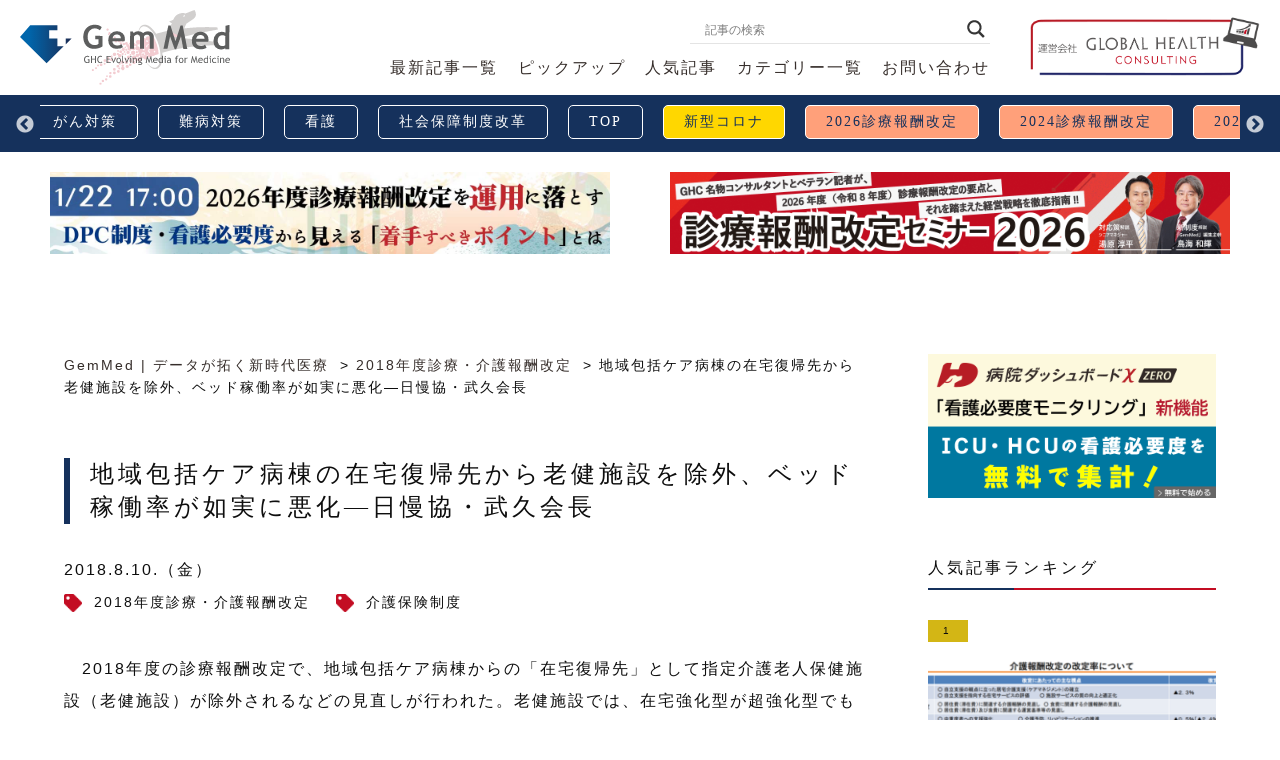

--- FILE ---
content_type: text/html; charset=UTF-8
request_url: https://gemmed.ghc-j.com/?p=21968
body_size: 110490
content:
<!DOCTYPE html>
<html lang="ja">
<head>
	<!-- Google Tag Manager -->
	<script>(function(w,d,s,l,i){w[l]=w[l]||[];w[l].push({'gtm.start':
	new Date().getTime(),event:'gtm.js'});var f=d.getElementsByTagName(s)[0],
	j=d.createElement(s),dl=l!='dataLayer'?'&l='+l:'';j.async=true;j.src=
	'https://www.googletagmanager.com/gtm.js?id='+i+dl;f.parentNode.insertBefore(j,f);
	})(window,document,'script','dataLayer','GTM-WHNPTM8');</script>
	<!-- End Google Tag Manager -->
	
	<meta charset="UTF-8">
	<meta name="viewport" content="width=device-width, maximum-scale=1.0, minimum-scale=0.5,user-scalable=yes,initial-scale=1.0">

	<!-- JS -->
	<script type="text/javascript" src="//ajax.googleapis.com/ajax/libs/jquery/2.2.4/jquery.min.js"></script>
	<script>window.jQuery || document.write('<script src=".https://gemmed.ghc-j.com/wp-content/themes/gemmed/assets/js/jquery-2.2.4.min.js"><\/script>')</script>
	<script type="text/javascript" src="https://gemmed.ghc-j.com/wp-content/themes/gemmed/assets/js/scrollreveal.min.js"></script>
	<link rel="stylesheet" href="https://gemmed.ghc-j.com/wp-content/themes/gemmed/assets/js/slick/slick.css" />
	<link rel="stylesheet" href="https://gemmed.ghc-j.com/wp-content/themes/gemmed/assets/js/slick/slick-theme.css" />
	<script src="https://gemmed.ghc-j.com/wp-content/themes/gemmed/assets/js/slick/slick.js"></script>
	<script src="https://gemmed.ghc-j.com/wp-content/themes/gemmed/assets/js/lottie.min.js"></script>
	<!--<script src="https://gemmed.ghc-j.com/wp-content/themes/gemmed/assets/js/lodash.min.js"></script> -->
	<script type="text/javascript" src="https://gemmed.ghc-j.com/wp-content/themes/gemmed/assets/js/config.js?20251104"></script>
	<!-- //JS -->

	<!-- FONT -->
	<link href="https://fonts.googleapis.com/css?family=Bree+Serif&display=swap" rel="stylesheet">
	<!-- //FONT -->

	<!-- CSS -->
	<link rel="shortcut icon" href="https://gemmed.ghc-j.com/wp-content/themes/gemmed/assets/img/favicon.ico">
	<link rel="apple-touch-icon" href="https://gemmed.ghc-j.com/wp-content/themes/gemmed/assets/img/favicon_ios.png" sizes="180x180">
	<link rel="icon" type="image/png" href="https://gemmed.ghc-j.com/wp-content/themes/gemmed/assets/img/favicon_and.png" sizes="192x192">
	<link rel="stylesheet" media="all" href="https://gemmed.ghc-j.com/wp-content/themes/gemmed/assets/css/default.css?20191219">
	<link rel="stylesheet" media="all" href="https://gemmed.ghc-j.com/wp-content/themes/gemmed/assets/css/fontawesome-all.min.css">
	<link rel="stylesheet" media="all" href="https://gemmed.ghc-j.com/wp-content/themes/gemmed/assets/css/style.css?20230227_2" />
	<link rel="stylesheet" media="all" href="https://gemmed.ghc-j.com/wp-content/themes/gemmed/style.css?20230227_6" />
	<link rel="stylesheet" href="https://gemmed.ghc-j.com/wp-content/themes/gemmed/assets/css/print.css?002" media="print" />
	<!-- //CSS -->

	<!-- 広告 //運用廃止？一時停止 -->
	<!--
	<script async src="https://securepubads.g.doubleclick.net/tag/js/gpt.js"></script>
	<script>
	window.googletag = window.googletag || {cmd: []};
	googletag.cmd.push(function() {
    googletag.defineSlot('/62532913,22522602951/s_gemmed_320x100_title-ue_27611', [320, 100], 'div-gpt-ad-1607494583057-0').addService(googletag.pubads());
    googletag.defineSlot('/62532913,22522602951/s_gemmed_300x250_title-ue_27611', [[300, 250], [336, 280]], 'div-gpt-ad-1607494597425-0').addService(googletag.pubads());
    googletag.defineSlot('/62532913,22522602951/s_gemmed_300x250_kijinaka_27611', [[336, 280], [300, 250]], 'div-gpt-ad-1607494608552-0').addService(googletag.pubads());
    googletag.defineSlot('/62532913,22522602951/s_gemmed_300x250_kijisita_27611', [[336, 280], [300, 250]], 'div-gpt-ad-1607494620298-0').addService(googletag.pubads());
    googletag.defineSlot('/62532913,22522602951/s_gemmed_300x250_relatedarticleunder_27611', [[336, 280], [300, 250]], 'div-gpt-ad-1607494630893-0').addService(googletag.pubads());
    googletag.defineSlot('/62532913,22522602951/s_gemmed_300x250_neweat-kijishita_27611', [[300, 250], [336, 280]], 'div-gpt-ad-1607494642722-0').addService(googletag.pubads());
    googletag.defineSlot('/62532913,22522602951/s_gemmed_320x100_overlay_27611', [320, 100], 'div-gpt-ad-1607494657792-0').addService(googletag.pubads());
    googletag.defineSlot('/62532913,22522602951/s_gemmed_320x50_overlay_27611', [320, 50], 'div-gpt-ad-1607494673575-0').addService(googletag.pubads());
    googletag.defineSlot('/62532913,22522602951/p_gemmed_300x250_kijisita1st_27610', [[300, 250], [336, 280]], 'div-gpt-ad-1611538115988-0').addService(googletag.pubads());
    googletag.defineSlot('/62532913,22522602951/p_gemmed_300x250_kijisita2nd_27610', [[300, 250], [336, 280]], 'div-gpt-ad-1611538133328-0').addService(googletag.pubads());
    googletag.defineSlot('/62532913,22522602951/p_gemmed_300x250_kijisita3rd_27610', [[336, 280], [300, 250]], 'div-gpt-ad-1611538150822-0').addService(googletag.pubads());
    googletag.defineSlot('/62532913,22522602951/p_gemmed_336x280_newinfo_27610', [[336, 280], [300, 250]], 'div-gpt-ad-1611538164664-0').addService(googletag.pubads());
    googletag.defineSlot('/62532913,22522602951/p_gemmed_336x280_kijiichiran_27610', [[336, 280], [300, 250]], 'div-gpt-ad-1611538208460-0').addService(googletag.pubads());
    googletag.defineSlot('/62532913,22522602951/p_gemmed_300x250_right-1_27610', [[300, 250], [336, 280]], 'div-gpt-ad-1624956686838-0').addService(googletag.pubads());
    googletag.defineSlot('/62532913,22522602951/p_gemmed_300x250_r--column2_27610', [[300, 250], [336, 280]], 'div-gpt-ad-1624956697244-0').addService(googletag.pubads());
    googletag.pubads().enableSingleRequest();
    googletag.enableServices();
	});
	</script>
	-->

	<title>地域包括ケア病棟の在宅復帰先から老健施設を除外、ベッド稼働率が如実に悪化―日慢協・武久会長 | GemMed | データが拓く新時代医療</title>
	<style>img:is([sizes="auto" i], [sizes^="auto," i]) { contain-intrinsic-size: 3000px 1500px }</style>
	
		<!-- All in One SEO 4.6.6 - aioseo.com -->
		<meta name="description" content="2018年度の診療報酬改定で、地域包括ケア病棟からの「在宅復帰先」として指定介護老人保健施設（老健施設）が除" />
		<meta name="robots" content="max-image-preview:large" />
		<link rel="canonical" href="https://gemmed.ghc-j.com/?p=21968" />
		<meta name="generator" content="All in One SEO (AIOSEO) 4.6.6" />
		<meta property="og:locale" content="ja_JP" />
		<meta property="og:site_name" content="GemMed | データが拓く新時代医療" />
		<meta property="og:type" content="article" />
		<meta property="og:title" content="地域包括ケア病棟の在宅復帰先から老健施設を除外、ベッド稼働率が如実に悪化―日慢協・武久会長 | GemMed | データが拓く新時代医療" />
		<meta property="og:description" content="2018年度の診療報酬改定で、地域包括ケア病棟からの「在宅復帰先」として指定介護老人保健施設（老健施設）が除" />
		<meta property="og:url" content="https://gemmed.ghc-j.com/?p=21968" />
		<meta property="og:image" content="https://gemmed.ghc-j.com/wp-content/uploads/2018/08/DSC_0058.jpg" />
		<meta property="og:image:secure_url" content="https://gemmed.ghc-j.com/wp-content/uploads/2018/08/DSC_0058.jpg" />
		<meta property="og:image:width" content="960" />
		<meta property="og:image:height" content="736" />
		<meta property="article:published_time" content="2018-08-10T05:13:45+00:00" />
		<meta property="article:modified_time" content="2018-08-10T07:13:13+00:00" />
		<meta name="twitter:card" content="summary" />
		<meta name="twitter:title" content="地域包括ケア病棟の在宅復帰先から老健施設を除外、ベッド稼働率が如実に悪化―日慢協・武久会長 | GemMed | データが拓く新時代医療" />
		<meta name="twitter:description" content="2018年度の診療報酬改定で、地域包括ケア病棟からの「在宅復帰先」として指定介護老人保健施設（老健施設）が除" />
		<meta name="twitter:image" content="https://gemmed.ghc-j.com/wp-content/uploads/2018/08/DSC_0058.jpg" />
		<script type="application/ld+json" class="aioseo-schema">
			{"@context":"https:\/\/schema.org","@graph":[{"@type":"Article","@id":"https:\/\/gemmed.ghc-j.com\/?p=21968#article","name":"\u5730\u57df\u5305\u62ec\u30b1\u30a2\u75c5\u68df\u306e\u5728\u5b85\u5fa9\u5e30\u5148\u304b\u3089\u8001\u5065\u65bd\u8a2d\u3092\u9664\u5916\u3001\u30d9\u30c3\u30c9\u7a3c\u50cd\u7387\u304c\u5982\u5b9f\u306b\u60aa\u5316\u2015\u65e5\u6162\u5354\u30fb\u6b66\u4e45\u4f1a\u9577 | GemMed | \u30c7\u30fc\u30bf\u304c\u62d3\u304f\u65b0\u6642\u4ee3\u533b\u7642","headline":"\u5730\u57df\u5305\u62ec\u30b1\u30a2\u75c5\u68df\u306e\u5728\u5b85\u5fa9\u5e30\u5148\u304b\u3089\u8001\u5065\u65bd\u8a2d\u3092\u9664\u5916\u3001\u30d9\u30c3\u30c9\u7a3c\u50cd\u7387\u304c\u5982\u5b9f\u306b\u60aa\u5316\u2015\u65e5\u6162\u5354\u30fb\u6b66\u4e45\u4f1a\u9577","author":{"@id":"https:\/\/gemmed.ghc-j.com\/?author=1#author"},"publisher":{"@id":"https:\/\/gemmed.ghc-j.com\/#organization"},"image":{"@type":"ImageObject","url":"https:\/\/gemmed.ghc-j.com\/wp-content\/uploads\/2018\/08\/DSC_0058.jpg","width":960,"height":736,"caption":"8\u67089\u65e5\u306e\u5b9a\u4f8b\u8a18\u8005\u4f1a\u898b\u306b\u81e8\u3093\u3060\u3001\u65e5\u672c\u6162\u6027\u671f\u533b\u7642\u5354\u4f1a\u306e\u6b66\u4e45\u6d0b\u4e09\u4f1a\u9577"},"datePublished":"2018-08-10T14:13:45+09:00","dateModified":"2018-08-10T16:13:13+09:00","inLanguage":"ja","mainEntityOfPage":{"@id":"https:\/\/gemmed.ghc-j.com\/?p=21968#webpage"},"isPartOf":{"@id":"https:\/\/gemmed.ghc-j.com\/?p=21968#webpage"},"articleSection":"2018\u5e74\u5ea6\u8a3a\u7642\u30fb\u4ecb\u8b77\u5831\u916c\u6539\u5b9a, \u4ecb\u8b77\u4fdd\u967a\u5236\u5ea6"},{"@type":"BreadcrumbList","@id":"https:\/\/gemmed.ghc-j.com\/?p=21968#breadcrumblist","itemListElement":[{"@type":"ListItem","@id":"https:\/\/gemmed.ghc-j.com\/#listItem","position":1,"name":"\u5bb6","item":"https:\/\/gemmed.ghc-j.com\/","nextItem":"https:\/\/gemmed.ghc-j.com\/?p=21968#listItem"},{"@type":"ListItem","@id":"https:\/\/gemmed.ghc-j.com\/?p=21968#listItem","position":2,"name":"\u5730\u57df\u5305\u62ec\u30b1\u30a2\u75c5\u68df\u306e\u5728\u5b85\u5fa9\u5e30\u5148\u304b\u3089\u8001\u5065\u65bd\u8a2d\u3092\u9664\u5916\u3001\u30d9\u30c3\u30c9\u7a3c\u50cd\u7387\u304c\u5982\u5b9f\u306b\u60aa\u5316\u2015\u65e5\u6162\u5354\u30fb\u6b66\u4e45\u4f1a\u9577","previousItem":"https:\/\/gemmed.ghc-j.com\/#listItem"}]},{"@type":"Organization","@id":"https:\/\/gemmed.ghc-j.com\/#organization","name":"GemMed | \u30c7\u30fc\u30bf\u304c\u62d3\u304f\u65b0\u6642\u4ee3\u533b\u7642","description":"\u75c5\u9662\u7d4c\u55b6,\u30b3\u30f3\u30b5\u30eb\u30c6\u30a3\u30f3\u30b0,\u75c5\u9662\u30c0\u30c3\u30b7\u30e5\u30dc\u30fc\u30c9,\u30b0\u30ed\u30fc\u30d0\u30eb\u30d8\u30eb\u30b9\u30b3\u30f3\u30b5\u30eb\u30c6\u30a3\u30f3\u30b0,\u307d\u3093\u3059\u3051,CQI\u7814\u7a76\u4f1a,\u30e1\u30c7\u30a3\u30fb\u30a6\u30a9\u30c3\u30c1,\u533b\u7642\u306e\u8cea,\u533b\u7642\u306e\u8cea,DPC,\u30c7\u30fc\u30bf\u5206\u6790,\u30d9\u30f3\u30c1\u30de\u30fc\u30af,\u8a3a\u7642\u5831\u916c,\u30b3\u30b9\u30c8\u30de\u30cd\u30b8\u30e1\u30f3\u30c8","url":"https:\/\/gemmed.ghc-j.com\/"},{"@type":"Person","@id":"https:\/\/gemmed.ghc-j.com\/?author=1#author","url":"https:\/\/gemmed.ghc-j.com\/?author=1","name":"admin","image":{"@type":"ImageObject","@id":"https:\/\/gemmed.ghc-j.com\/?p=21968#authorImage","url":"https:\/\/secure.gravatar.com\/avatar\/48004fddad1dba7660063204cc9a03d8?s=96&d=mm&r=g","width":96,"height":96,"caption":"admin"}},{"@type":"WebPage","@id":"https:\/\/gemmed.ghc-j.com\/?p=21968#webpage","url":"https:\/\/gemmed.ghc-j.com\/?p=21968","name":"\u5730\u57df\u5305\u62ec\u30b1\u30a2\u75c5\u68df\u306e\u5728\u5b85\u5fa9\u5e30\u5148\u304b\u3089\u8001\u5065\u65bd\u8a2d\u3092\u9664\u5916\u3001\u30d9\u30c3\u30c9\u7a3c\u50cd\u7387\u304c\u5982\u5b9f\u306b\u60aa\u5316\u2015\u65e5\u6162\u5354\u30fb\u6b66\u4e45\u4f1a\u9577 | GemMed | \u30c7\u30fc\u30bf\u304c\u62d3\u304f\u65b0\u6642\u4ee3\u533b\u7642","description":"2018\u5e74\u5ea6\u306e\u8a3a\u7642\u5831\u916c\u6539\u5b9a\u3067\u3001\u5730\u57df\u5305\u62ec\u30b1\u30a2\u75c5\u68df\u304b\u3089\u306e\u300c\u5728\u5b85\u5fa9\u5e30\u5148\u300d\u3068\u3057\u3066\u6307\u5b9a\u4ecb\u8b77\u8001\u4eba\u4fdd\u5065\u65bd\u8a2d\uff08\u8001\u5065\u65bd\u8a2d\uff09\u304c\u9664","inLanguage":"ja","isPartOf":{"@id":"https:\/\/gemmed.ghc-j.com\/#website"},"breadcrumb":{"@id":"https:\/\/gemmed.ghc-j.com\/?p=21968#breadcrumblist"},"author":{"@id":"https:\/\/gemmed.ghc-j.com\/?author=1#author"},"creator":{"@id":"https:\/\/gemmed.ghc-j.com\/?author=1#author"},"image":{"@type":"ImageObject","url":"https:\/\/gemmed.ghc-j.com\/wp-content\/uploads\/2018\/08\/DSC_0058.jpg","@id":"https:\/\/gemmed.ghc-j.com\/?p=21968\/#mainImage","width":960,"height":736,"caption":"8\u67089\u65e5\u306e\u5b9a\u4f8b\u8a18\u8005\u4f1a\u898b\u306b\u81e8\u3093\u3060\u3001\u65e5\u672c\u6162\u6027\u671f\u533b\u7642\u5354\u4f1a\u306e\u6b66\u4e45\u6d0b\u4e09\u4f1a\u9577"},"primaryImageOfPage":{"@id":"https:\/\/gemmed.ghc-j.com\/?p=21968#mainImage"},"datePublished":"2018-08-10T14:13:45+09:00","dateModified":"2018-08-10T16:13:13+09:00"},{"@type":"WebSite","@id":"https:\/\/gemmed.ghc-j.com\/#website","url":"https:\/\/gemmed.ghc-j.com\/","name":"GemMed | \u30c7\u30fc\u30bf\u304c\u62d3\u304f\u65b0\u6642\u4ee3\u533b\u7642","description":"\u75c5\u9662\u7d4c\u55b6,\u30b3\u30f3\u30b5\u30eb\u30c6\u30a3\u30f3\u30b0,\u75c5\u9662\u30c0\u30c3\u30b7\u30e5\u30dc\u30fc\u30c9,\u30b0\u30ed\u30fc\u30d0\u30eb\u30d8\u30eb\u30b9\u30b3\u30f3\u30b5\u30eb\u30c6\u30a3\u30f3\u30b0,\u307d\u3093\u3059\u3051,CQI\u7814\u7a76\u4f1a,\u30e1\u30c7\u30a3\u30fb\u30a6\u30a9\u30c3\u30c1,\u533b\u7642\u306e\u8cea,\u533b\u7642\u306e\u8cea,DPC,\u30c7\u30fc\u30bf\u5206\u6790,\u30d9\u30f3\u30c1\u30de\u30fc\u30af,\u8a3a\u7642\u5831\u916c,\u30b3\u30b9\u30c8\u30de\u30cd\u30b8\u30e1\u30f3\u30c8","inLanguage":"ja","publisher":{"@id":"https:\/\/gemmed.ghc-j.com\/#organization"}}]}
		</script>
		<!-- All in One SEO -->

<link rel='dns-prefetch' href='//static.addtoany.com' />
<link rel='stylesheet' id='wp-block-library-css' href='https://gemmed.ghc-j.com/wp-includes/css/dist/block-library/style.min.css?ver=6.7.4' type='text/css' media='all' />
<style id='classic-theme-styles-inline-css' type='text/css'>
/*! This file is auto-generated */
.wp-block-button__link{color:#fff;background-color:#32373c;border-radius:9999px;box-shadow:none;text-decoration:none;padding:calc(.667em + 2px) calc(1.333em + 2px);font-size:1.125em}.wp-block-file__button{background:#32373c;color:#fff;text-decoration:none}
</style>
<style id='global-styles-inline-css' type='text/css'>
:root{--wp--preset--aspect-ratio--square: 1;--wp--preset--aspect-ratio--4-3: 4/3;--wp--preset--aspect-ratio--3-4: 3/4;--wp--preset--aspect-ratio--3-2: 3/2;--wp--preset--aspect-ratio--2-3: 2/3;--wp--preset--aspect-ratio--16-9: 16/9;--wp--preset--aspect-ratio--9-16: 9/16;--wp--preset--color--black: #000000;--wp--preset--color--cyan-bluish-gray: #abb8c3;--wp--preset--color--white: #ffffff;--wp--preset--color--pale-pink: #f78da7;--wp--preset--color--vivid-red: #cf2e2e;--wp--preset--color--luminous-vivid-orange: #ff6900;--wp--preset--color--luminous-vivid-amber: #fcb900;--wp--preset--color--light-green-cyan: #7bdcb5;--wp--preset--color--vivid-green-cyan: #00d084;--wp--preset--color--pale-cyan-blue: #8ed1fc;--wp--preset--color--vivid-cyan-blue: #0693e3;--wp--preset--color--vivid-purple: #9b51e0;--wp--preset--gradient--vivid-cyan-blue-to-vivid-purple: linear-gradient(135deg,rgba(6,147,227,1) 0%,rgb(155,81,224) 100%);--wp--preset--gradient--light-green-cyan-to-vivid-green-cyan: linear-gradient(135deg,rgb(122,220,180) 0%,rgb(0,208,130) 100%);--wp--preset--gradient--luminous-vivid-amber-to-luminous-vivid-orange: linear-gradient(135deg,rgba(252,185,0,1) 0%,rgba(255,105,0,1) 100%);--wp--preset--gradient--luminous-vivid-orange-to-vivid-red: linear-gradient(135deg,rgba(255,105,0,1) 0%,rgb(207,46,46) 100%);--wp--preset--gradient--very-light-gray-to-cyan-bluish-gray: linear-gradient(135deg,rgb(238,238,238) 0%,rgb(169,184,195) 100%);--wp--preset--gradient--cool-to-warm-spectrum: linear-gradient(135deg,rgb(74,234,220) 0%,rgb(151,120,209) 20%,rgb(207,42,186) 40%,rgb(238,44,130) 60%,rgb(251,105,98) 80%,rgb(254,248,76) 100%);--wp--preset--gradient--blush-light-purple: linear-gradient(135deg,rgb(255,206,236) 0%,rgb(152,150,240) 100%);--wp--preset--gradient--blush-bordeaux: linear-gradient(135deg,rgb(254,205,165) 0%,rgb(254,45,45) 50%,rgb(107,0,62) 100%);--wp--preset--gradient--luminous-dusk: linear-gradient(135deg,rgb(255,203,112) 0%,rgb(199,81,192) 50%,rgb(65,88,208) 100%);--wp--preset--gradient--pale-ocean: linear-gradient(135deg,rgb(255,245,203) 0%,rgb(182,227,212) 50%,rgb(51,167,181) 100%);--wp--preset--gradient--electric-grass: linear-gradient(135deg,rgb(202,248,128) 0%,rgb(113,206,126) 100%);--wp--preset--gradient--midnight: linear-gradient(135deg,rgb(2,3,129) 0%,rgb(40,116,252) 100%);--wp--preset--font-size--small: 13px;--wp--preset--font-size--medium: 20px;--wp--preset--font-size--large: 36px;--wp--preset--font-size--x-large: 42px;--wp--preset--spacing--20: 0.44rem;--wp--preset--spacing--30: 0.67rem;--wp--preset--spacing--40: 1rem;--wp--preset--spacing--50: 1.5rem;--wp--preset--spacing--60: 2.25rem;--wp--preset--spacing--70: 3.38rem;--wp--preset--spacing--80: 5.06rem;--wp--preset--shadow--natural: 6px 6px 9px rgba(0, 0, 0, 0.2);--wp--preset--shadow--deep: 12px 12px 50px rgba(0, 0, 0, 0.4);--wp--preset--shadow--sharp: 6px 6px 0px rgba(0, 0, 0, 0.2);--wp--preset--shadow--outlined: 6px 6px 0px -3px rgba(255, 255, 255, 1), 6px 6px rgba(0, 0, 0, 1);--wp--preset--shadow--crisp: 6px 6px 0px rgba(0, 0, 0, 1);}:where(.is-layout-flex){gap: 0.5em;}:where(.is-layout-grid){gap: 0.5em;}body .is-layout-flex{display: flex;}.is-layout-flex{flex-wrap: wrap;align-items: center;}.is-layout-flex > :is(*, div){margin: 0;}body .is-layout-grid{display: grid;}.is-layout-grid > :is(*, div){margin: 0;}:where(.wp-block-columns.is-layout-flex){gap: 2em;}:where(.wp-block-columns.is-layout-grid){gap: 2em;}:where(.wp-block-post-template.is-layout-flex){gap: 1.25em;}:where(.wp-block-post-template.is-layout-grid){gap: 1.25em;}.has-black-color{color: var(--wp--preset--color--black) !important;}.has-cyan-bluish-gray-color{color: var(--wp--preset--color--cyan-bluish-gray) !important;}.has-white-color{color: var(--wp--preset--color--white) !important;}.has-pale-pink-color{color: var(--wp--preset--color--pale-pink) !important;}.has-vivid-red-color{color: var(--wp--preset--color--vivid-red) !important;}.has-luminous-vivid-orange-color{color: var(--wp--preset--color--luminous-vivid-orange) !important;}.has-luminous-vivid-amber-color{color: var(--wp--preset--color--luminous-vivid-amber) !important;}.has-light-green-cyan-color{color: var(--wp--preset--color--light-green-cyan) !important;}.has-vivid-green-cyan-color{color: var(--wp--preset--color--vivid-green-cyan) !important;}.has-pale-cyan-blue-color{color: var(--wp--preset--color--pale-cyan-blue) !important;}.has-vivid-cyan-blue-color{color: var(--wp--preset--color--vivid-cyan-blue) !important;}.has-vivid-purple-color{color: var(--wp--preset--color--vivid-purple) !important;}.has-black-background-color{background-color: var(--wp--preset--color--black) !important;}.has-cyan-bluish-gray-background-color{background-color: var(--wp--preset--color--cyan-bluish-gray) !important;}.has-white-background-color{background-color: var(--wp--preset--color--white) !important;}.has-pale-pink-background-color{background-color: var(--wp--preset--color--pale-pink) !important;}.has-vivid-red-background-color{background-color: var(--wp--preset--color--vivid-red) !important;}.has-luminous-vivid-orange-background-color{background-color: var(--wp--preset--color--luminous-vivid-orange) !important;}.has-luminous-vivid-amber-background-color{background-color: var(--wp--preset--color--luminous-vivid-amber) !important;}.has-light-green-cyan-background-color{background-color: var(--wp--preset--color--light-green-cyan) !important;}.has-vivid-green-cyan-background-color{background-color: var(--wp--preset--color--vivid-green-cyan) !important;}.has-pale-cyan-blue-background-color{background-color: var(--wp--preset--color--pale-cyan-blue) !important;}.has-vivid-cyan-blue-background-color{background-color: var(--wp--preset--color--vivid-cyan-blue) !important;}.has-vivid-purple-background-color{background-color: var(--wp--preset--color--vivid-purple) !important;}.has-black-border-color{border-color: var(--wp--preset--color--black) !important;}.has-cyan-bluish-gray-border-color{border-color: var(--wp--preset--color--cyan-bluish-gray) !important;}.has-white-border-color{border-color: var(--wp--preset--color--white) !important;}.has-pale-pink-border-color{border-color: var(--wp--preset--color--pale-pink) !important;}.has-vivid-red-border-color{border-color: var(--wp--preset--color--vivid-red) !important;}.has-luminous-vivid-orange-border-color{border-color: var(--wp--preset--color--luminous-vivid-orange) !important;}.has-luminous-vivid-amber-border-color{border-color: var(--wp--preset--color--luminous-vivid-amber) !important;}.has-light-green-cyan-border-color{border-color: var(--wp--preset--color--light-green-cyan) !important;}.has-vivid-green-cyan-border-color{border-color: var(--wp--preset--color--vivid-green-cyan) !important;}.has-pale-cyan-blue-border-color{border-color: var(--wp--preset--color--pale-cyan-blue) !important;}.has-vivid-cyan-blue-border-color{border-color: var(--wp--preset--color--vivid-cyan-blue) !important;}.has-vivid-purple-border-color{border-color: var(--wp--preset--color--vivid-purple) !important;}.has-vivid-cyan-blue-to-vivid-purple-gradient-background{background: var(--wp--preset--gradient--vivid-cyan-blue-to-vivid-purple) !important;}.has-light-green-cyan-to-vivid-green-cyan-gradient-background{background: var(--wp--preset--gradient--light-green-cyan-to-vivid-green-cyan) !important;}.has-luminous-vivid-amber-to-luminous-vivid-orange-gradient-background{background: var(--wp--preset--gradient--luminous-vivid-amber-to-luminous-vivid-orange) !important;}.has-luminous-vivid-orange-to-vivid-red-gradient-background{background: var(--wp--preset--gradient--luminous-vivid-orange-to-vivid-red) !important;}.has-very-light-gray-to-cyan-bluish-gray-gradient-background{background: var(--wp--preset--gradient--very-light-gray-to-cyan-bluish-gray) !important;}.has-cool-to-warm-spectrum-gradient-background{background: var(--wp--preset--gradient--cool-to-warm-spectrum) !important;}.has-blush-light-purple-gradient-background{background: var(--wp--preset--gradient--blush-light-purple) !important;}.has-blush-bordeaux-gradient-background{background: var(--wp--preset--gradient--blush-bordeaux) !important;}.has-luminous-dusk-gradient-background{background: var(--wp--preset--gradient--luminous-dusk) !important;}.has-pale-ocean-gradient-background{background: var(--wp--preset--gradient--pale-ocean) !important;}.has-electric-grass-gradient-background{background: var(--wp--preset--gradient--electric-grass) !important;}.has-midnight-gradient-background{background: var(--wp--preset--gradient--midnight) !important;}.has-small-font-size{font-size: var(--wp--preset--font-size--small) !important;}.has-medium-font-size{font-size: var(--wp--preset--font-size--medium) !important;}.has-large-font-size{font-size: var(--wp--preset--font-size--large) !important;}.has-x-large-font-size{font-size: var(--wp--preset--font-size--x-large) !important;}
:where(.wp-block-post-template.is-layout-flex){gap: 1.25em;}:where(.wp-block-post-template.is-layout-grid){gap: 1.25em;}
:where(.wp-block-columns.is-layout-flex){gap: 2em;}:where(.wp-block-columns.is-layout-grid){gap: 2em;}
:root :where(.wp-block-pullquote){font-size: 1.5em;line-height: 1.6;}
</style>
<link rel='stylesheet' id='toc-screen-css' href='https://gemmed.ghc-j.com/wp-content/plugins/table-of-contents-plus/screen.min.css?ver=2406' type='text/css' media='all' />
<link rel='stylesheet' id='wordpress-popular-posts-css-css' href='https://gemmed.ghc-j.com/wp-content/plugins/wordpress-popular-posts/public/css/wpp.css?ver=4.2.2' type='text/css' media='all' />
<link rel='stylesheet' id='wpdreams-asl-basic-css' href='https://gemmed.ghc-j.com/wp-content/plugins/ajax-search-lite/css/style.basic.css?ver=4.12' type='text/css' media='all' />
<link rel='stylesheet' id='wpdreams-asl-instance-css' href='https://gemmed.ghc-j.com/wp-content/plugins/ajax-search-lite/css/style-underline.css?ver=4.12' type='text/css' media='all' />
<link rel='stylesheet' id='addtoany-css' href='https://gemmed.ghc-j.com/wp-content/plugins/add-to-any/addtoany.min.css?ver=1.16' type='text/css' media='all' />
<script type="text/javascript" id="addtoany-core-js-before">
/* <![CDATA[ */
window.a2a_config=window.a2a_config||{};a2a_config.callbacks=[];a2a_config.overlays=[];a2a_config.templates={};a2a_localize = {
	Share: "共有",
	Save: "ブックマーク",
	Subscribe: "購読",
	Email: "メール",
	Bookmark: "ブックマーク",
	ShowAll: "すべて表示する",
	ShowLess: "小さく表示する",
	FindServices: "サービスを探す",
	FindAnyServiceToAddTo: "追加するサービスを今すぐ探す",
	PoweredBy: "Powered by",
	ShareViaEmail: "メールでシェアする",
	SubscribeViaEmail: "メールで購読する",
	BookmarkInYourBrowser: "ブラウザにブックマーク",
	BookmarkInstructions: "このページをブックマークするには、 Ctrl+D または \u2318+D を押下。",
	AddToYourFavorites: "お気に入りに追加",
	SendFromWebOrProgram: "任意のメールアドレスまたはメールプログラムから送信",
	EmailProgram: "メールプログラム",
	More: "詳細&#8230;",
	ThanksForSharing: "共有ありがとうございます !",
	ThanksForFollowing: "フォローありがとうございます !"
};
/* ]]> */
</script>
<script type="text/javascript" async src="https://static.addtoany.com/menu/page.js" id="addtoany-core-js"></script>
<script type="text/javascript" src="https://gemmed.ghc-j.com/wp-includes/js/jquery/jquery.min.js?ver=3.7.1" id="jquery-core-js"></script>
<script type="text/javascript" src="https://gemmed.ghc-j.com/wp-includes/js/jquery/jquery-migrate.min.js?ver=3.4.1" id="jquery-migrate-js"></script>
<script type="text/javascript" async src="https://gemmed.ghc-j.com/wp-content/plugins/add-to-any/addtoany.min.js?ver=1.1" id="addtoany-jquery-js"></script>
<script type="text/javascript" id="wpp-js-js-extra">
/* <![CDATA[ */
var wpp_params = {"sampling_active":"1","sampling_rate":"100","ajax_url":"https:\/\/gemmed.ghc-j.com\/index.php?rest_route=\/wordpress-popular-posts\/v1\/popular-posts\/","ID":"21968","token":"b2c090556f","debug":""};
/* ]]> */
</script>
<script type="text/javascript" src="https://gemmed.ghc-j.com/wp-content/plugins/wordpress-popular-posts/public/js/wpp-4.2.0.min.js?ver=4.2.2" id="wpp-js-js"></script>
				<link rel="preconnect" href="https://fonts.gstatic.com" crossorigin />
				<link rel="preload" as="style" href="//fonts.googleapis.com/css?family=Open+Sans&display=swap" />
				<link rel="stylesheet" href="//fonts.googleapis.com/css?family=Open+Sans&display=swap" media="all" />
							            <style>
				            
					div[id*='ajaxsearchlitesettings'].searchsettings .asl_option_inner label {
						font-size: 0px !important;
						color: rgba(0, 0, 0, 0);
					}
					div[id*='ajaxsearchlitesettings'].searchsettings .asl_option_inner label:after {
						font-size: 11px !important;
						position: absolute;
						top: 0;
						left: 0;
						z-index: 1;
					}
					.asl_w_container {
						width: 100%;
						margin: 0px 0px 0px 0px;
						min-width: 200px;
					}
					div[id*='ajaxsearchlite'].asl_m {
						width: 100%;
					}
					div[id*='ajaxsearchliteres'].wpdreams_asl_results div.resdrg span.highlighted {
						font-weight: bold;
						color: rgba(217, 49, 43, 1);
						background-color: rgba(238, 238, 238, 1);
					}
					div[id*='ajaxsearchliteres'].wpdreams_asl_results .results img.asl_image {
						width: 70px;
						height: 70px;
						object-fit: cover;
					}
					div.asl_r .results {
						max-height: none;
					}
				
						div.asl_r.asl_w.vertical .results .item::after {
							display: block;
							position: absolute;
							bottom: 0;
							content: '';
							height: 1px;
							width: 100%;
							background: #D8D8D8;
						}
						div.asl_r.asl_w.vertical .results .item.asl_last_item::after {
							display: none;
						}
								            </style>
			            </head>

<body>
	<!-- Google Tag Manager (noscript) -->
	<noscript><iframe src="https://www.googletagmanager.com/ns.html?id=GTM-WHNPTM8"
	height="0" width="0" style="display:none;visibility:hidden"></iframe></noscript>
	<!-- End Google Tag Manager (noscript) -->
	
	<div class="bodywrap">
		
	<!-- 広告（携帯）//運用廃止？一時停止 -->
	<!--
		-->

	<header class="header">  
	<div class="head01 clearfix">
		 
		<h2 class="logoHead hv"><a href="https://gemmed.ghc-j.com/"><img src="https://gemmed.ghc-j.com/wp-content/themes/gemmed/assets/img/logo_head.svg" alt="Gemmed ジェムメド データが拓く新時代医療"></a></h2>
				<div class="btn_wrap hv" style="float: right">
			<a href="https://www.ghc-j.com/?utm_source=gemmed_header_banner&utm_medium=banner&utm_campaign=Corporate20201022&utm_content=banner_C" target="_blank"><img src="https://gemmed.ghc-j.com/wp-content/themes/gemmed/assets/img/btn01.png" alt="運営会社 GLOBAL HEALTH CONSULTING"></a>
		</div>

		<!-- 検索窓 -->
		<div class="header-search-wrapper">
			<div class="header-search-inner">
				<div class="asl_w_container asl_w_container_1">
	<div id='ajaxsearchlite1'
		 data-id="1"
		 data-instance="1"
		 class="asl_w asl_m asl_m_1 asl_m_1_1">
		<div class="probox">

	
	<div class='prosettings' style='display:none;' data-opened=0>
				<div class='innericon'>
			<svg version="1.1" xmlns="http://www.w3.org/2000/svg" xmlns:xlink="http://www.w3.org/1999/xlink" x="0px" y="0px" width="22" height="22" viewBox="0 0 512 512" enable-background="new 0 0 512 512" xml:space="preserve">
					<polygon transform = "rotate(90 256 256)" points="142.332,104.886 197.48,50 402.5,256 197.48,462 142.332,407.113 292.727,256 "/>
				</svg>
		</div>
	</div>

	
	
	<div class='proinput'>
        <form role="search" action='#' autocomplete="off"
			  aria-label="Search form">
			<input aria-label="Search input"
				   type='search' class='orig'
				   tabindex="0"
				   name='phrase'
				   placeholder='記事の検索'
				   value=''
				   autocomplete="off"/>
			<input aria-label="Search autocomplete"
				   type='text'
				   class='autocomplete'
				   tabindex="-1"
				   name='phrase'
				   value=''
				   autocomplete="off" disabled/>
			<input type='submit' value="Start search" style='width:0; height: 0; visibility: hidden;'>
		</form>
	</div>

	
	
	<button class='promagnifier' tabindex="0" aria-label="Search magnifier">
				<span class='innericon' style="display:block;">
			<svg version="1.1" xmlns="http://www.w3.org/2000/svg" xmlns:xlink="http://www.w3.org/1999/xlink" x="0px" y="0px" width="22" height="22" viewBox="0 0 512 512" enable-background="new 0 0 512 512" xml:space="preserve">
					<path d="M460.355,421.59L353.844,315.078c20.041-27.553,31.885-61.437,31.885-98.037
						C385.729,124.934,310.793,50,218.686,50C126.58,50,51.645,124.934,51.645,217.041c0,92.106,74.936,167.041,167.041,167.041
						c34.912,0,67.352-10.773,94.184-29.158L419.945,462L460.355,421.59z M100.631,217.041c0-65.096,52.959-118.056,118.055-118.056
						c65.098,0,118.057,52.959,118.057,118.056c0,65.096-52.959,118.056-118.057,118.056C153.59,335.097,100.631,282.137,100.631,217.041
						z"/>
				</svg>
		</span>
	</button>

	
	
	<div class='proloading'>

		<div class="asl_loader"><div class="asl_loader-inner asl_simple-circle"></div></div>

			</div>

			<div class='proclose'>
			<svg version="1.1" xmlns="http://www.w3.org/2000/svg" xmlns:xlink="http://www.w3.org/1999/xlink" x="0px"
				 y="0px"
				 width="12" height="12" viewBox="0 0 512 512" enable-background="new 0 0 512 512"
				 xml:space="preserve">
				<polygon points="438.393,374.595 319.757,255.977 438.378,137.348 374.595,73.607 255.995,192.225 137.375,73.622 73.607,137.352 192.246,255.983 73.622,374.625 137.352,438.393 256.002,319.734 374.652,438.378 "/>
			</svg>
		</div>
	
	
</div>	</div>
	<div class='asl_data_container' style="display:none !important;">
		<div class="asl_init_data wpdreams_asl_data_ct"
	 style="display:none !important;"
	 id="asl_init_id_1"
	 data-asl-id="1"
	 data-asl-instance="1"
	 data-asldata="[base64]"></div>	<div id="asl_hidden_data">
		<svg style="position:absolute" height="0" width="0">
			<filter id="aslblur">
				<feGaussianBlur in="SourceGraphic" stdDeviation="4"/>
			</filter>
		</svg>
		<svg style="position:absolute" height="0" width="0">
			<filter id="no_aslblur"></filter>
		</svg>
	</div>
	</div>

	<div id='ajaxsearchliteres1'
	 class='vertical wpdreams_asl_results asl_w asl_r asl_r_1 asl_r_1_1'>

	
	<div class="results">

		
		<div class="resdrg">
		</div>

		
	</div>

	
	
</div>

	<div id='__original__ajaxsearchlitesettings1'
		 data-id="1"
		 class="searchsettings wpdreams_asl_settings asl_w asl_s asl_s_1">
		<form name='options'
	  aria-label="Search settings form"
	  autocomplete = 'off'>

	
	
	<input type="hidden" name="filters_changed" style="display:none;" value="0">
	<input type="hidden" name="filters_initial" style="display:none;" value="1">

	<div class="asl_option_inner hiddend">
		<input type='hidden' name='qtranslate_lang' id='qtranslate_lang1'
			   value='0'/>
	</div>

	
	
	<fieldset class="asl_sett_scroll">
		<legend style="display: none;">Generic selectors</legend>
		<div class="asl_option" tabindex="0">
			<div class="asl_option_inner">
				<input type="checkbox" value="exact"
					   aria-label="Exact matches only"
					   name="asl_gen[]" />
				<div class="asl_option_checkbox"></div>
			</div>
			<div class="asl_option_label">
				Exact matches only			</div>
		</div>
		<div class="asl_option" tabindex="0">
			<div class="asl_option_inner">
				<input type="checkbox" value="title"
					   aria-label="Search in title"
					   name="asl_gen[]"  checked="checked"/>
				<div class="asl_option_checkbox"></div>
			</div>
			<div class="asl_option_label">
				Search in title			</div>
		</div>
		<div class="asl_option" tabindex="0">
			<div class="asl_option_inner">
				<input type="checkbox" value="content"
					   aria-label="Search in content"
					   name="asl_gen[]"  checked="checked"/>
				<div class="asl_option_checkbox"></div>
			</div>
			<div class="asl_option_label">
				Search in content			</div>
		</div>
		<div class="asl_option_inner hiddend">
			<input type="checkbox" value="excerpt"
				   aria-label="Search in excerpt"
				   name="asl_gen[]"  checked="checked"/>
			<div class="asl_option_checkbox"></div>
		</div>
	</fieldset>
	<fieldset class="asl_sett_scroll">
		<legend style="display: none;">Post Type Selectors</legend>
					<div class="asl_option_inner hiddend">
				<input type="checkbox" value="post"
					   aria-label="Hidden option, ignore please"
					   name="customset[]" checked="checked"/>
			</div>
				</fieldset>
	</form>
	</div>
</div>			</div>
		</div>

		<!-- メニュー -->
		<div class="head01_right" style="overflow: hidden">
			<div class="navwrap">

				<!-- 携帯広告のために1段下げる //運用廃止？一時停止 -->
				<!--
				 
					<a class="btnMenu">
								-->
						
					<a class="btnMenu">
					<span class="menuLine menuLineTop"></span>
					<span class="menuLine menuLineCenter"></span>
					<span class="menuLine menuLineBottom"></span>
				</a>

				<nav class="gnav kaisyo">
					<div class="gnavWrap">
						<ul class="gnavMenu flex">
							<li class="gnavMenuItem"><a href="https://gemmed.ghc-j.com?page_id=28493">最新記事一覧</a></li>
							<li class="gnavMenuItem"><a href="https://gemmed.ghc-j.com?cat=40">ピックアップ</a></li>
							<li class="gnavMenuItem"><a href="https://gemmed.ghc-j.com/#popular">人気記事</a></li>
							<li class="gnavMenuItem"><a href="https://gemmed.ghc-j.com?page_id=5348">カテゴリー一覧</a></li>
							<li class="gnavMenuItem"><a href="https://www.ghc-j.com/contact/" target="_blank">お問い合わせ</a></li>
						</ul>

							<dl class="menusp serif flex">
								<dt>メインメニュー</dt>
								<dd><i class="fas fa-chevron-right"></i> <a href="https://gemmed.ghc-j.com">TOP</a></dd>
								<dd><i class="fas fa-chevron-right"></i> <a href="https://gemmed.ghc-j.com?page_id=28493">最新記事</a></dd>
								<dd><i class="fas fa-chevron-right"></i> <a href="https://gemmed.ghc-j.com?cat=40">ピックアップ</a></dd>
								<dd><i class="fas fa-chevron-right"></i> <a href="https://gemmed.ghc-j.com/#popular">人気記事</a></dd>
								<dd><i class="fas fa-chevron-right"></i> <a href="https://gemmed.ghc-j.com?page_id=5348">カテゴリー一覧</a></dd>
								
								<dt class="mt_40">カテゴリー</dt>
								<!--
								<dd><i class="fas fa-chevron-right"></i> <a href="https://gemmed.ghc-j.com?cat=31">診療報酬改定</a></dd>
								<dd><i class="fas fa-chevron-right"></i> <a href="https://gemmed.ghc-j.com?cat=34">介護報酬改定</a></dd>
								<dd><i class="fas fa-chevron-right"></i> <a href="https://gemmed.ghc-j.com?cat=36">医療提供体制改革</a></dd>
								<dd><i class="fas fa-chevron-right"></i> <a href="https://gemmed.ghc-j.com?cat=24">医療保険</a></dd>
								<dd><i class="fas fa-chevron-right"></i> <a href="https://gemmed.ghc-j.com?cat=35">介護保険</a></dd>
								<dd><i class="fas fa-chevron-right"></i> <a href="https://gemmed.ghc-j.com?cat=26">がん対策</a></dd>
								<dd><i class="fas fa-chevron-right"></i> <a href="https://gemmed.ghc-j.com?cat=33">難病対策</a></dd>
								<dd><i class="fas fa-chevron-right"></i> <a href="https://gemmed.ghc-j.com?cat=37">看護</a></dd>
								<dd><i class="fas fa-chevron-right"></i> <a href="https://gemmed.ghc-j.com?cat=38">社会保障制度改革</a></dd>
								<dd><i class="fas fa-chevron-right"></i> <a href="https://gemmed.ghc-j.com?cat=39">その他医療・介護政策</a></dd>
								<dd><i class="fas fa-chevron-right"></i> <a href="https://gemmed.ghc-j.com?cat=9">医療現場から</a></dd>
								<dd><i class="fas fa-chevron-right"></i> <a href="https://gemmed.ghc-j.com?cat=6">GHCをウォッチ</a></dd>
								-->								
											
																	<dd><i class="fas fa-chevron-right"></i>
										<a href="https://gemmed.ghc-j.com/?cat=82">2026診療報酬改定</a>
									</dd>
																	<dd><i class="fas fa-chevron-right"></i>
										<a href="https://gemmed.ghc-j.com/?cat=42">新型コロナ対応</a>
									</dd>
																	<dd><i class="fas fa-chevron-right"></i>
										<a href="https://gemmed.ghc-j.com/?cat=79">2024診療報酬改定</a>
									</dd>
																	<dd><i class="fas fa-chevron-right"></i>
										<a href="https://gemmed.ghc-j.com/?cat=80">2024介護報酬改定</a>
									</dd>
																	<dd><i class="fas fa-chevron-right"></i>
										<a href="https://gemmed.ghc-j.com/?cat=49">2022診療報酬改定</a>
									</dd>
																	<dd><i class="fas fa-chevron-right"></i>
										<a href="https://gemmed.ghc-j.com/?cat=48">2021介護報酬改定</a>
									</dd>
																	<dd><i class="fas fa-chevron-right"></i>
										<a href="https://gemmed.ghc-j.com/?cat=31">2020年度診療報酬改定</a>
									</dd>
																	<dd><i class="fas fa-chevron-right"></i>
										<a href="https://gemmed.ghc-j.com/?cat=32">2019年度消費税対応改定</a>
									</dd>
																	<dd><i class="fas fa-chevron-right"></i>
										<a href="https://gemmed.ghc-j.com/?cat=22">2018年度診療・介護報酬改定</a>
									</dd>
																	<dd><i class="fas fa-chevron-right"></i>
										<a href="https://gemmed.ghc-j.com/?cat=17">2016診療報酬改定</a>
									</dd>
																	<dd><i class="fas fa-chevron-right"></i>
										<a href="https://gemmed.ghc-j.com/?cat=34">介護報酬改定</a>
									</dd>
																	<dd><i class="fas fa-chevron-right"></i>
										<a href="https://gemmed.ghc-j.com/?cat=36">医療提供体制改革</a>
									</dd>
																	<dd><i class="fas fa-chevron-right"></i>
										<a href="https://gemmed.ghc-j.com/?cat=24">医療保険制度</a>
									</dd>
																	<dd><i class="fas fa-chevron-right"></i>
										<a href="https://gemmed.ghc-j.com/?cat=35">介護保険</a>
									</dd>
																	<dd><i class="fas fa-chevron-right"></i>
										<a href="https://gemmed.ghc-j.com/?cat=26">がん対策</a>
									</dd>
																	<dd><i class="fas fa-chevron-right"></i>
										<a href="https://gemmed.ghc-j.com/?cat=33">難病対策</a>
									</dd>
																	<dd><i class="fas fa-chevron-right"></i>
										<a href="https://gemmed.ghc-j.com/?cat=37">看護</a>
									</dd>
																	<dd><i class="fas fa-chevron-right"></i>
										<a href="https://gemmed.ghc-j.com/?cat=38">社会保障制度改革</a>
									</dd>
																	<dd><i class="fas fa-chevron-right"></i>
										<a href="https://gemmed.ghc-j.com/?cat=39">その他医療・介護政策</a>
									</dd>
																	<dd><i class="fas fa-chevron-right"></i>
										<a href="https://gemmed.ghc-j.com/?cat=9">医療現場から</a>
									</dd>
																	<dd><i class="fas fa-chevron-right"></i>
										<a href="https://gemmed.ghc-j.com/?cat=6">GHCをウォッチ</a>
									</dd>
																	<dd><i class="fas fa-chevron-right"></i>
										<a href="https://gemmed.ghc-j.com/?cat=40">ピックアップ</a>
									</dd>
																	<dd><i class="fas fa-chevron-right"></i>
										<a href="https://gemmed.ghc-j.com/?cat=7">海外医療情報</a>
									</dd>
																	<dd><i class="fas fa-chevron-right"></i>
										<a href="https://gemmed.ghc-j.com/?cat=8">気になる医療ニュース</a>
									</dd>
																	<dd><i class="fas fa-chevron-right"></i>
										<a href="https://gemmed.ghc-j.com/?cat=11">新時代医療をウォッチ</a>
									</dd>
																	<dd><i class="fas fa-chevron-right"></i>
										<a href="https://gemmed.ghc-j.com/?cat=10">医療・介護行政全般</a>
									</dd>
																	<dd><i class="fas fa-chevron-right"></i>
										<a href="https://gemmed.ghc-j.com/?cat=25">介護保険制度</a>
									</dd>
																	<dd><i class="fas fa-chevron-right"></i>
										<a href="https://gemmed.ghc-j.com/?cat=23">医療計画・地域医療構想</a>
									</dd>
																	<dd><i class="fas fa-chevron-right"></i>
										<a href="https://gemmed.ghc-j.com/?cat=18">インタビュー</a>
									</dd>
																
								<dt class="mt_40">その他</dt>
								<dd><i class="fas fa-chevron-right"></i> <a href="https://gemmed.ghc-j.com?page_id=28281">GemMedとは？</a></dd>
								<dd><i class="fas fa-chevron-right"></i> <a href="https://gemmed.ghc-j.com?page_id=4160">週刊GemMed登録</a></dd>
								<dd><i class="fas fa-chevron-right"></i> <a href="https://www.ghc-j.com/contact/" target="_blank">お問い合わせ</a></dd>
								<dd><i class="fas fa-chevron-right"></i> <a href="https://www.ghc-j.com/corporate/" target="_blank">運営会社</a></dd>
							</dl>

					</div><!--gnav-wrap-->
				</nav>
			</div>
		</div>

	</div>

	<div class="mobile-header-search-wrapper">		
		<div class="mobile-header-search-inner">
			<div class="asl_w_container asl_w_container_2">
	<div id='ajaxsearchlite2'
		 data-id="2"
		 data-instance="1"
		 class="asl_w asl_m asl_m_2 asl_m_2_1">
		<div class="probox">

	
	<div class='prosettings' style='display:none;' data-opened=0>
				<div class='innericon'>
			<svg version="1.1" xmlns="http://www.w3.org/2000/svg" xmlns:xlink="http://www.w3.org/1999/xlink" x="0px" y="0px" width="22" height="22" viewBox="0 0 512 512" enable-background="new 0 0 512 512" xml:space="preserve">
					<polygon transform = "rotate(90 256 256)" points="142.332,104.886 197.48,50 402.5,256 197.48,462 142.332,407.113 292.727,256 "/>
				</svg>
		</div>
	</div>

	
	
	<div class='proinput'>
        <form role="search" action='#' autocomplete="off"
			  aria-label="Search form">
			<input aria-label="Search input"
				   type='search' class='orig'
				   tabindex="0"
				   name='phrase'
				   placeholder='記事の検索'
				   value=''
				   autocomplete="off"/>
			<input aria-label="Search autocomplete"
				   type='text'
				   class='autocomplete'
				   tabindex="-1"
				   name='phrase'
				   value=''
				   autocomplete="off" disabled/>
			<input type='submit' value="Start search" style='width:0; height: 0; visibility: hidden;'>
		</form>
	</div>

	
	
	<button class='promagnifier' tabindex="0" aria-label="Search magnifier">
				<span class='innericon' style="display:block;">
			<svg version="1.1" xmlns="http://www.w3.org/2000/svg" xmlns:xlink="http://www.w3.org/1999/xlink" x="0px" y="0px" width="22" height="22" viewBox="0 0 512 512" enable-background="new 0 0 512 512" xml:space="preserve">
					<path d="M460.355,421.59L353.844,315.078c20.041-27.553,31.885-61.437,31.885-98.037
						C385.729,124.934,310.793,50,218.686,50C126.58,50,51.645,124.934,51.645,217.041c0,92.106,74.936,167.041,167.041,167.041
						c34.912,0,67.352-10.773,94.184-29.158L419.945,462L460.355,421.59z M100.631,217.041c0-65.096,52.959-118.056,118.055-118.056
						c65.098,0,118.057,52.959,118.057,118.056c0,65.096-52.959,118.056-118.057,118.056C153.59,335.097,100.631,282.137,100.631,217.041
						z"/>
				</svg>
		</span>
	</button>

	
	
	<div class='proloading'>

		<div class="asl_loader"><div class="asl_loader-inner asl_simple-circle"></div></div>

			</div>

			<div class='proclose'>
			<svg version="1.1" xmlns="http://www.w3.org/2000/svg" xmlns:xlink="http://www.w3.org/1999/xlink" x="0px"
				 y="0px"
				 width="12" height="12" viewBox="0 0 512 512" enable-background="new 0 0 512 512"
				 xml:space="preserve">
				<polygon points="438.393,374.595 319.757,255.977 438.378,137.348 374.595,73.607 255.995,192.225 137.375,73.622 73.607,137.352 192.246,255.983 73.622,374.625 137.352,438.393 256.002,319.734 374.652,438.378 "/>
			</svg>
		</div>
	
	
</div>	</div>
	<div class='asl_data_container' style="display:none !important;">
		<div class="asl_init_data wpdreams_asl_data_ct"
	 style="display:none !important;"
	 id="asl_init_id_2"
	 data-asl-id="2"
	 data-asl-instance="1"
	 data-asldata="[base64]"></div>	</div>

	<div id='ajaxsearchliteres2'
	 class='vertical wpdreams_asl_results asl_w asl_r asl_r_2 asl_r_2_1'>

	
	<div class="results">

		
		<div class="resdrg">
		</div>

		
	</div>

	
	
</div>

	<div id='__original__ajaxsearchlitesettings2'
		 data-id="2"
		 class="searchsettings wpdreams_asl_settings asl_w asl_s asl_s_2">
		<form name='options'
	  aria-label="Search settings form"
	  autocomplete = 'off'>

	
	
	<input type="hidden" name="filters_changed" style="display:none;" value="0">
	<input type="hidden" name="filters_initial" style="display:none;" value="1">

	<div class="asl_option_inner hiddend">
		<input type='hidden' name='qtranslate_lang' id='qtranslate_lang2'
			   value='0'/>
	</div>

	
	
	<fieldset class="asl_sett_scroll">
		<legend style="display: none;">Generic selectors</legend>
		<div class="asl_option" tabindex="0">
			<div class="asl_option_inner">
				<input type="checkbox" value="exact"
					   aria-label="Exact matches only"
					   name="asl_gen[]" />
				<div class="asl_option_checkbox"></div>
			</div>
			<div class="asl_option_label">
				Exact matches only			</div>
		</div>
		<div class="asl_option" tabindex="0">
			<div class="asl_option_inner">
				<input type="checkbox" value="title"
					   aria-label="Search in title"
					   name="asl_gen[]"  checked="checked"/>
				<div class="asl_option_checkbox"></div>
			</div>
			<div class="asl_option_label">
				Search in title			</div>
		</div>
		<div class="asl_option" tabindex="0">
			<div class="asl_option_inner">
				<input type="checkbox" value="content"
					   aria-label="Search in content"
					   name="asl_gen[]"  checked="checked"/>
				<div class="asl_option_checkbox"></div>
			</div>
			<div class="asl_option_label">
				Search in content			</div>
		</div>
		<div class="asl_option_inner hiddend">
			<input type="checkbox" value="excerpt"
				   aria-label="Search in excerpt"
				   name="asl_gen[]"  checked="checked"/>
			<div class="asl_option_checkbox"></div>
		</div>
	</fieldset>
	<fieldset class="asl_sett_scroll">
		<legend style="display: none;">Post Type Selectors</legend>
					<div class="asl_option_inner hiddend">
				<input type="checkbox" value="post"
					   aria-label="Hidden option, ignore please"
					   name="customset[]" checked="checked"/>
			</div>
				</fieldset>
	</form>
	</div>
</div>		</div>
	</div>

		<div class="head02 serif">
			<ul class="slider_nav">
				<li><a href="https://gemmed.ghc-j.com?cat=33">難病対策</a></li>
				<li><a href="https://gemmed.ghc-j.com?cat=37">看護</a></li>
				<li><a href="https://gemmed.ghc-j.com?cat=38">社会保障制度改革</a></li>
				<li><a href="https://gemmed.ghc-j.com">TOP</a></li>
				<li><a class="highlight" href="https://gemmed.ghc-j.com?cat=42">新型コロナ</a></li> <!-- 強調 -->
				<li><a class="highlight_pink" href="https://gemmed.ghc-j.com?cat=82">2026診療報酬改定</a></li> <!-- 強調 -->
				<li><a class="highlight_pink" href="https://gemmed.ghc-j.com?cat=79">2024診療報酬改定</a></li> <!-- 強調 -->
				<li><a class="highlight_pink" href="https://gemmed.ghc-j.com?cat=80">2024介護報酬改定</a></li> <!-- 強調 -->
				<!--<li><a href="https://gemmed.ghc-j.com?cat=31">2020診療報酬改定</a></li>-->
				<!--<li><a href="https://gemmed.ghc-j.com?cat=34">介護報酬改定</a></li>-->
				<li><a href="https://gemmed.ghc-j.com?cat=9">医療現場から</a></li>
				<li><a href="https://gemmed.ghc-j.com?cat=36">医療提供体制改革</a></li>
				<li><a href="https://gemmed.ghc-j.com?cat=24">医療保険</a></li>
				<li><a href="https://gemmed.ghc-j.com?cat=35">介護保険</a></li>
				<li><a href="https://gemmed.ghc-j.com?cat=26">がん対策</a></li>
			</ul>
		</div>

	<!-- BannerA・BannerB（横2列） -->

	<div class="header-banner">
		<a href="https://www.ghc-j.com/20260122gm"><img src="https://gemmed.ghc-j.com/wp-content/uploads/2025/12/20250122-msem-gem-v3.jpg" alt="260122ミニセミナー" /></a><a href="https://www.ghc-j.com/event/kaitei2026/?utm_source=gemmed&#038;utm_medium=banner&#038;utm_campaign=kaitei_2026&#038;utm_content=header"><img src="https://gemmed.ghc-j.com/wp-content/uploads/2025/09/kaitei2026-gem.png" alt="診療報酬改定セミナー2026" /></a>	</div>
			<img src="" alt="">
	<!-- BannerD（横1列） -->
	  <!-- <a class="header-banner-pc" target="_blank" href="https://www.ghc-j.com/event/kaitei_seminar/kaitei2024/?utm_source=gemmed_header_banner&utm_medium=banner&utm_campaign=kaitei2024&utm_content=banner_D">
		<img src="/wp-content/uploads/2023/12/kaitei2024_231212.jpg" alt="診療報酬改定セミナー2024" style="max-width: 1400px">
		</a>
		<a class="header-banner-sp" target="_blank" href="https://www.ghc-j.com/event/kaitei_seminar/kaitei2024/?utm_source=gemmed_header_banner&utm_medium=banner&utm_campaign=kaitei2024&utm_content=banner_D">
			<img src="/wp-content/uploads/2023/12/kaitei2024_mobile_231212
			.jpg" alt="診療報酬改定セミナー2024">
		</a> -->
  <!-- <a class="header-banner-pc" target="_blank" href="https://www.ghc-j.com/event/seminar/gms20222023/?utm_source=gemmed_header_banner&utm_medium=banner&utm_campaign=gms202210&utm_content=banner_D">
		<img src="/wp-content/uploads/2022/10/gem1400v2-01.png" alt="GemMed塾" style="max-width: 1400px">
	</a>
  <a class="header-banner-sp" target="_blank" href="https://www.ghc-j.com/event/seminar/gms20222023/?utm_source=gemmed_header_banner&utm_medium=banner&utm_campaign=gms202210&utm_content=banner_D">
		<img src="/wp-content/uploads/2022/10/GM_banner_mobaile_800x100-01.png" alt="GemMed塾">
	</a> -->
  
	<!-- <a class="header-banner-pc" target="_blank" href="https://www.ghc-j.com/event/kaitei_seminar/kaitei2022/?utm_source=gemmed_header_banner&utm_medium=banner&utm_campaign=kaitei2022&utm_content=banner_D">
		<img src="/wp-content/uploads/2022/01/kaitei_banner2022_1400px_220119v2.png" alt="診療報酬改定セミナー2022" style="max-width: 1400px">
	</a>
	<a class="header-banner-sp" target="_blank" href="https://www.ghc-j.com/event/kaitei_seminar/kaitei2022/?utm_source=gemmed_header_banner&utm_medium=banner&utm_campaign=kaitei2022&utm_content=banner_D">
		<img src="/wp-content/uploads/2022/01/kaitei_header_bannar_mobile0119_800px.png" alt="診療報酬改定セミナー2022">
	</a> -->
	
    	
	<!-- OLD -->
	<!--
	<a class="header-information-text" href="/?page_id=28281">メディ・ウォッチはGemMed（ジェムメド）に生まれ変わりました</a>
	<a class="mobile-header-corp-link" target="_blank" href="https://www.ghc-j.com" target="_blank">
		<img src="https://gemmed.ghc-j.com/wp-content/themes/gemmed/assets/img/btn01.png" alt="運営会社 GLOBAL HEALTH CONSULTING">
	</a>
	-->		

	<!-- 携帯広告 //運用廃止？一時停止 -->
	<!--
	
	-->
		
	<!-- 広告クリックイベント //運用廃止？一時停止 -->
	<!--
	<script>
		$('.mobileBanner_header').on('click', function() {
			ga('send', 'event', 'click', '{top_320*50}','{320*50_headder}');
		})
		$('.mobileBanner_header2').on('click', function() {
			ga('send', 'event', 'click', '{detail_320*50}','{300*250_top}');
		})
	</script>
	-->
	
	
	</header>
<div class="contwrap flex lay_l">

  <main class="main_wrap_page single" style="overflow-x: hidden; overflow-y: visible">
    
    <div class="breadlist pb_60 animate">
      <div class="breadcrumbs" vocab="http://schema.org/" typeof="BreadcrumbList">
        <!-- Breadcrumb NavXT 7.3.1 -->
<span property="itemListElement" typeof="ListItem"><a property="item" typeof="WebPage" title="GemMed | データが拓く新時代医療へ移動する" href="https://gemmed.ghc-j.com" class="home" ><span property="name">GemMed | データが拓く新時代医療</span></a><meta property="position" content="1"></span> &gt; <span property="itemListElement" typeof="ListItem"><a property="item" typeof="WebPage" title="Go to the 2018年度診療・介護報酬改定 カテゴリー archives." href="https://gemmed.ghc-j.com/?cat=22" class="taxonomy category" ><span property="name">2018年度診療・介護報酬改定</span></a><meta property="position" content="2"></span> &gt; <span property="itemListElement" typeof="ListItem"><span property="name" class="post post-post current-item">地域包括ケア病棟の在宅復帰先から老健施設を除外、ベッド稼働率が如実に悪化―日慢協・武久会長</span><meta property="url" content="https://gemmed.ghc-j.com/?p=21968"><meta property="position" content="3"></span>      </div>
    </div>
    
    <section class="textarea articlearea pb_100">
                  <h1 class="ttl01 animate">地域包括ケア病棟の在宅復帰先から老健施設を除外、ベッド稼働率が如実に悪化―日慢協・武久会長</h1>
      <div class="animate">
        <p class="date">2018.8.10.（金）</p>
        <div class="clearfix tagbox">
          <ul class="post-categories">
	<li><a href="https://gemmed.ghc-j.com/?cat=22" rel="category">2018年度診療・介護報酬改定</a></li>
	<li><a href="https://gemmed.ghc-j.com/?cat=25" rel="category">介護保険制度</a></li></ul>        </div>
        <p>　2018年度の診療報酬改定で、地域包括ケア病棟からの「在宅復帰先」として指定介護老人保健施設（老健施設）が除外されるなどの見直しが行われた。老健施設では、在宅強化型が超強化型でも経営が厳しくなっており、とくに「地方で開設する単独型」の老健施設は非常に厳しい。制度的な手当てを考えていく必要がある―。</p>
<p><span style="margin-right: 1em;"></span>日本慢性期医療協会の武久洋三会長は、8月9日の定例記者会見でこう訴えました。<br />
<div id="attachment_21974" style="width: 970px" class="wp-caption aligncenter"><img fetchpriority="high" decoding="async" aria-describedby="caption-attachment-21974" src="https://gemmed.ghc-j.com/wp-content/uploads/2018/08/DSC_0058.jpg" alt="8月9日の定例記者会見に臨んだ、日本慢性期医療協会の武久洋三会長" width="960" height="736" class="size-full wp-image-21974" srcset="https://gemmed.ghc-j.com/wp-content/uploads/2018/08/DSC_0058.jpg 960w, https://gemmed.ghc-j.com/wp-content/uploads/2018/08/DSC_0058-300x230.jpg 300w, https://gemmed.ghc-j.com/wp-content/uploads/2018/08/DSC_0058-900x690.jpg 900w" sizes="(max-width: 960px) 100vw, 960px" /><p id="caption-attachment-21974" class="wp-caption-text">8月9日の定例記者会見に臨んだ、日本慢性期医療協会の武久洋三会長</p></div>
　</p>
<h2 style="font-size: large; color: #000080; padding: 10px 10px; border-color: #000080; border-width: 0 0 1px 7px; border-style: solid; background: #ffffff;">地方・単独型の老健施設でとくに経営が悪化、2021年度の介護報酬改定で手当てを</h2>
<p><span style="margin-right: 1em;"></span>冒頭に述べたように、2018年度の診療報酬改定では、地域包括ケア病棟の「在宅復帰」先から老健施設が除外されました。これは、「病院から老健施設へ」という患者の流れを変える恐れがあり、現場からは「病院から入所者（退院患者）が来なくなってしまった。一方で、在宅復帰には力を入れなければならず、ベッドの稼働率が低下し、経営が厳しくなっている」との悲鳴が上がっているといいます。</p>
<p><span style="margin-right: 1em;"></span>少し分解して整理してみましょう。</p>
<p><span style="margin-right: 1em;"></span>老健施設は、もととも1986年に「病院と自宅との中間施設」として設置され、2000年度から介護保険施設の1つに位置付けられています。老健施設に入所する前の居場所、つまり「入所者は、どこから老健施設に来ているのか」を見ると、強化型では▼自宅等51.7％▼医療施設43.0％―、加算型では▼自宅等39.1％▼医療施設56.0％―、従来型では▼自宅等29.3％▼医療施設65.1％―という状況で、「医療施設（病院や診療所）からの入所者」が相当部分を占めていることが分かります。<br />
<div id="attachment_21970" style="width: 970px" class="wp-caption aligncenter"><img decoding="async" aria-describedby="caption-attachment-21970" src="https://gemmed.ghc-j.com/wp-content/uploads/2018/08/スライド17.png" alt="老健施設の入所者の相当部分は医療施設からの退院患者（水色部分）で占められている" width="960" height="720" class="size-full wp-image-21970" srcset="https://gemmed.ghc-j.com/wp-content/uploads/2018/08/スライド17.png 960w, https://gemmed.ghc-j.com/wp-content/uploads/2018/08/スライド17-300x225.png 300w, https://gemmed.ghc-j.com/wp-content/uploads/2018/08/スライド17-900x675.png 900w" sizes="(max-width: 960px) 100vw, 960px" /><p id="caption-attachment-21970" class="wp-caption-text">老健施設の入所者の相当部分は医療施設からの退院患者（水色部分）で占められている</p></div>
　<br />
<span style="margin-right: 1em;"></span>しかし、2018年度改定で地域包括ケア病棟からの「在宅復帰」先から外れた（従前は後述する強化型・加算型は在宅復帰先にカウントされていた）ため（関連記事は<a href="https://gemmed.ghc-j.com/?p=19471" target="_blank">こちら</a>と<a href="https://gemmed.ghc-j.com/?p=19458" target="_blank">こちら</a>）、在宅復帰率を確保したい病院は、患者の退院先を「老健施設以外」にシフトすると考えられます。これは、老健施設サイドからみると「新規入所者の供給が大きく減少する」ことを意味します。<br />
<div id="attachment_21972" style="width: 970px" class="wp-caption aligncenter"><img decoding="async" aria-describedby="caption-attachment-21972" src="https://gemmed.ghc-j.com/wp-content/uploads/2018/08/スライド35.png" alt="2018年度の診療報酬改定で、地域包括ケア病棟の在宅復帰先から老健施設（強化型・加算型であっても）は除外された（上段）" width="960" height="720" class="size-full wp-image-21972" srcset="https://gemmed.ghc-j.com/wp-content/uploads/2018/08/スライド35.png 960w, https://gemmed.ghc-j.com/wp-content/uploads/2018/08/スライド35-300x225.png 300w, https://gemmed.ghc-j.com/wp-content/uploads/2018/08/スライド35-900x675.png 900w" sizes="(max-width: 960px) 100vw, 960px" /><p id="caption-attachment-21972" class="wp-caption-text">2018年度の診療報酬改定で、地域包括ケア病棟の在宅復帰先から老健施設（強化型・加算型であっても）は除外された（上段）</p></div>
<p><span style="margin-right: 1em;"></span>一方、老健施設は、そもそもの成り立ちが「中間施設」、つまり「在宅復帰を目指す施設」という位置づけであることを踏まえ、前回の同時改定（2012年度改定）で「在宅復帰に力を入れる施設の基本報酬を高く評価する」（在宅復帰率等に応じて▼基本報酬の高い「強化型」▼基本報酬はそのままに加算を算定できる「加算型」▼基本報酬がそのままの「従来型」—に区分）こととなりました。2018年度改定では、さらにリハビリ提供機能（これも在宅復帰に向けた重要な要素である）なども勘案し、▼超強化型▼在宅強化型▼加算型▼基本型▼その他型―に細分化。報酬の高い「超強化型」や「在宅強化型」を目指すには、在宅復帰率を高めていくことが求められます。<br />
<div id="attachment_21971" style="width: 970px" class="wp-caption aligncenter"><img loading="lazy" decoding="async" aria-describedby="caption-attachment-21971" src="https://gemmed.ghc-j.com/wp-content/uploads/2018/08/スライド27.png" alt="2018年度の介護報酬改定において、老健施設は在宅復帰率や機能に応じて細分化された" width="960" height="720" class="size-full wp-image-21971" srcset="https://gemmed.ghc-j.com/wp-content/uploads/2018/08/スライド27.png 960w, https://gemmed.ghc-j.com/wp-content/uploads/2018/08/スライド27-300x225.png 300w, https://gemmed.ghc-j.com/wp-content/uploads/2018/08/スライド27-900x675.png 900w" sizes="auto, (max-width: 960px) 100vw, 960px" /><p id="caption-attachment-21971" class="wp-caption-text">2018年度の介護報酬改定において、老健施設は在宅復帰率や機能に応じて細分化された</p></div>
　<br />
<span style="margin-right: 1em;"></span>もっとも「在宅復帰率を高める」ことは「入所者を減らす」ことにつながり、これは「収益の悪化」を意味します。単純な在宅復帰率の向上は経営悪化を招いてしまうのです。</p>
<p><span style="margin-right: 1em;"></span>したがって、メディ・ウォッチでもたびたびお伝えしていますが、「在宅復帰率の向上」を進める（病院では平均在院日数の短縮）と同時に、「新規入所者の獲得」策を強化しなければならないのです。しかし、前述のように「新規入所者の獲得が難しい」ため、老健施設の多くで「経営悪化」が指摘されているのです。</p>
<p>　<br />
<span style="margin-right: 1em;"></span>この点について、日慢協が会員施設を対象に調査を行ったところ（150施設、定員1万3364人）、次のように「非常に厳しい経営状況にある老健施設が多い」ことが分かりました。</p>
<p>▽2015年度時点と比べて、全体では39.8％でベッドの稼働率が落ちている（▼超強化型：23.0％▼在宅強化型：50.0％▼加算型：50.0％▼基本型：34.2％▼その他型：60.0％▼介護療養型（転換型）：50.0％—）</p>
<p>▽2013年度時点と比べて、全体では46.1％で収支が悪化している（▼超強化型：31.6％▼在宅強化型：100.0％▼加算型：48.1％▼基本型：50.0％▼その他型：0.0％▼介護療養型（転換型）：50.0％—）</p>
<p>　<br />
<span style="margin-right: 1em;"></span>日慢協会員の開設する老健施設には、「職員配置（とくにリハビリスタッフ）が手厚い」「在宅復帰率が高い」といった特徴がありますが、それでも経営が悪化しています。とくに強化型では、「老健施設が在宅復帰先としてカウントされなくなり、稼働が悪化している」状況のようです。また、介護報酬（基本報酬）を2012年度と2018年度で比較すると、超強化型以外は低下しており、これも経営悪化に追い打ちをかけていると日慢協は分析しています。</p>
<p><span style="margin-right: 1em;"></span>武久会長は、「都市部に設置していたり、病院に併設している老健施設ではまだしも、地方に設置する、単独型の老健施設では経営が非常に厳しくなっている。老健施設は37万床あり、『病院に併設しているか否か』『他の介護施設（特養ホーム等）に併設しているか否か』『設置の地域（都市部か、地方部か）』などの違いから、一律に考えることは難しいのではないか。地方で、質の高いサービスを提供する単独型の老健施設でも、適切に運営できるようにする必要がある」と強調し、2021年度に予定される次期介護報酬改定に向けて調査・分析を深めていく考えを述べています。</p>
<p>	　<br />
　<br />
<a href="https://www.ghc-j.com/dashboard/zero/?utm_source=gemmed_post_banner&#038;utm_medium=banner&#038;utm_campaign=zero_keiji2501&#038;utm_content=banner_A"><img decoding="async" src="https://gemmed.ghc-j.com/wp-content/uploads/2025/03/241212_zero.png" alt="病院ダッシュボードχ ZERO" /></a><a href="http://www.ghc-j.com/" target="_blank" rel="noopener noreferrer"><img decoding="async" class="aligncenter size-full" src="/wp-content/uploads/2016/08/MW_GHC_logo.png?20200527" alt="MW_GHC_logo"></a></p>
<p>　</p>
<p>【関連記事】</p>
<p><a href="https://gemmed.ghc-j.com/?p=21462" target="_blank">「特定行為研修を修了した看護師」のスキルアップ・地位向上に向けた協会を設立―日慢協・武久会長</a></p>
<p><a href="https://gemmed.ghc-j.com/?p=21209" target="_blank">日慢協が武久会長を再任、「高度慢性期医療」の提供を目指す</a><br />
<a href="https://gemmed.ghc-j.com/?p=20594" target="_blank">医療療養から介護医療院へ転換進めるため、介護保険も「都道府県化を保険者」とせよ―日慢協・武久会長</a><br />
<a href="https://gemmed.ghc-j.com/?p=20127" target="_blank">一般病棟の長期入院患者、療養病棟入院基本料でなく「特別入院基本料」を算定せよ―日慢協・武久会長</a><br />
<a href="https://gemmed.ghc-j.com/?p=19544" target="_blank">25対1医療療養の5割超が20対1医療療養へ、介護療養の5割弱が介護医療院Iの1へ―日慢協調査</a></p>
<p><a href="https://gemmed.ghc-j.com/?p=12341" target="_blank">慢性期病院、介護療養から新類型への転換やリハ機能充実で大幅収益改善も―日慢協・武久会長</a></p>
<p><a href="https://gemmed.ghc-j.com/?p=18807" target="_blank">回復期リハ病棟1の「実績指数37」要件、摂食や排泄リハ推進のメッセージ―日慢協・武久会長</a><br />
<a href="https://gemmed.ghc-j.com/?p=18202" target="_blank">回復期リハ病棟のリハ専門職を急性期病棟に派遣し、早期リハを目指せ―日慢協・武久会長</a><br />
<a href="https://gemmed.ghc-j.com/?p=17769" target="_blank">療養病棟の死亡退院率を「半減させよ」―日慢協・武久会長</a><br />
<a href="https://gemmed.ghc-j.com/?p=16802" target="_blank">療養病床の入院患者に居住費相当の自己負担を求めるのは「理由なき差別」―日慢協・武久会長</a><br />
<a href="https://gemmed.ghc-j.com/?p=15779" target="_blank">一般・療養の区分を廃止し、連続的な診療報酬上の評価を―日慢協・武久会長</a><br />
<a href="https://gemmed.ghc-j.com/?p=15259" target="_blank">特養ホームでの適切な医療提供や、医療機関からの訪問看護の評価充実を―日慢協</a><br />
<a href="https://gemmed.ghc-j.com/?p=14812" target="_blank">人工呼吸器装着患者などに高度な慢性期医療を担う「慢性期治療病棟」を2018年度改定で創設せよ—日慢協</a><br />
<a href="https://gemmed.ghc-j.com/?p=14436" target="_blank">病棟看護師の大半は薬剤師などの病棟配置に期待、入院基本料での評価が必要—日慢協・武久会長</a><br />
<a href="https://gemmed.ghc-j.com/?p=13617" target="_blank">薬剤師など多職種の病棟配置、看護師と併せて入院基本料の中で評価せよ―日慢協・武久会長</a><br />
<a href="https://gemmed.ghc-j.com/?p=13300" target="_blank">急性期病院における栄養・水分補給の充実で、回復期・慢性期の入院期間短縮を—日慢協・武久会長</a><br />
<a href="https://gemmed.ghc-j.com/?p=12736" target="_blank">2018年度の同時改定でリハビリ革命を、急性期早期リハは報酬を2倍に引き上げよ―日慢協・武久会長</a><br />
<a href="https://gemmed.ghc-j.com/?p=11961" target="_blank">軽度な後期高齢入院患者は療養病棟などへ転院し、年間3兆円超の医療費縮減を行うべき―日慢協・武久会長</a><br />
<a href="https://gemmed.ghc-j.com/?p=11486" target="_blank">介護療養からの新たな転換先、現在の介護療養よりも収益性は向上する可能性―日慢協試算</a><br />
<a href="https://gemmed.ghc-j.com/?p=11262" target="_blank">リハビリ能力の低い急性期病院、入院から20日までに後方病院に患者を送るべき―日慢協・武久会長</a></p>
<p><a href="https://gemmed.ghc-j.com/?p=4157" target="_blank">削減する病床を、特定看護師を施設長とする「病院内施設」へ転換せよ―日慢協の武久会長</a></p>
<p><a href="https://gemmed.ghc-j.com/?p=19941" target="_blank">介護医療院、利用者の個別ニーズに合わせたサービス提供が極めて重要―日本介護医療院協会</a></p>
<p><a href="https://gemmed.ghc-j.com/?p=21784" target="_blank">看護必要度II、3月・9月中に切り替える場合は実績期間も前倒し可能―疑義解釈7【2018年度診療報酬改定】</a><br />
<a href="https://gemmed.ghc-j.com/?p=21622" target="_blank">一般の病床が満床で差額ベッドのみ空床の場合、懇切丁寧な説明と同意あれば差額ベッド代徴収は従前通り可能―疑義解釈6【2018年度診療報酬改定】</a><br />
<a href="https://gemmed.ghc-j.com/?p=21469" target="_blank">看護必要度II、一覧に記載された薬剤の「類似薬」も評価対象に―疑義解釈5【2018年度診療報酬改定】</a><br />
<a href="https://gemmed.ghc-j.com/?p=20764" target="_blank">看護必要度II、投薬・注射・手術・麻酔の薬剤のみ評価対象―疑義解釈4【2018年度診療報酬改定】</a><br />
<a href="https://gemmed.ghc-j.com/?p=20307" target="_blank">自院で介護保険訪問看護を実施していれば、地域包括1・3の選択基準満たす―疑義解釈3【2018年度診療報酬改定】</a><br />
<a href="https://gemmed.ghc-j.com/?p=20037" target="_blank"> 7対1病院が急性期一般1を算定する場合、9月までは特段の届け出不要―疑義解釈2【2018年度診療報酬改定】</a><br />
<a href="https://gemmed.ghc-j.com/?p=19917" target="_blank">保険診療上の【オンライン診療料】、実施指針よりも厳格に運用―疑義解釈1【2018年度診療報酬改定】（3）</a><br />
<a href="https://gemmed.ghc-j.com/?p=19897" target="_blank">医療安全のピアレビュー、抗菌薬の適正使用推進を評価する加算を新設―疑義解釈1【2018年度診療報酬改定】（2）</a><br />
<a href="https://gemmed.ghc-j.com/?p=19893" target="_blank">看護必要度IIの詳細、入院時支援加算における専従・専任看護師の規定など解説―疑義解釈1【2018年度診療報酬改定】（1）</a></p>
<p><a href="https://gemmed.ghc-j.com/?p=19798" target="_blank">外来から入院、退院後の在宅医療までをマネジメントするPFM、さまざまなメリットが！</a><br />
<a href="https://gemmed.ghc-j.com/?p=19786" target="_blank">鈴木医務技監・迫井医療課長がGHC改定セミナーに登壇！「重症患者受け入れ」に軸足を置いた入院報酬に！</a></p>
<p><a href="https://gemmed.ghc-j.com/?p=19471" target="_blank">200床以上で看護必要度II要件を満たさない場合、急性期一般入院料2・3は届出可能か―厚労省</a><br />
<a href="https://gemmed.ghc-j.com/?p=19458" target="_blank">DPCのEF統合ファイル用いる看護必要度II、選択可能な病院の条件を提示―厚労省</a></p>
<p><a href="https://gemmed.ghc-j.com/?p=18988" target="_blank"> 2018年度診療報酬改定、答申内容を一部訂正―厚労省</a><br />
<a href="https://gemmed.ghc-j.com/?p=18832" target="_blank">【2018年度診療報酬改定答申・速報6】がん治療と仕事の両立目指し、治療医と産業医の連携を診療報酬で評価</a><br />
<a href="https://gemmed.ghc-j.com/?p=18800" target="_blank">【2018年度診療報酬改定答申・速報5】在総管と施設総管、通院困難患者への医学管理を上乗せ評価</a><br />
<a href="https://gemmed.ghc-j.com/?p=18787" target="_blank">【2018年度診療報酬改定答申・速報4】医療従事者の負担軽減に向け、医師事務作業補助体制加算を50点引き上げ</a><br />
<a href="https://gemmed.ghc-j.com/?p=18772" target="_blank">【2018年度診療報酬改定答申・速報3】かかりつけ機能持つ医療機関、初診時に80点を加算</a><br />
<a href="https://gemmed.ghc-j.com/?p=18759" target="_blank">【2018年度診療報酬改定答申・速報2】入院サポートセンター等による支援、200点の【入院時支援加算】で評価</a><br />
<a href="https://gemmed.ghc-j.com/?p=18754" target="_blank">【2018年度診療報酬改定答申・速報1】7対1と10対1の中間の入院料、1561点と1491点に設定</a></p>
      </div>
		
      <!-- 動的広告（記事内に広告がない時だけ） -->		
      
	              
      <div class="pt_40">
        <div class="addtoany_shortcode"><div class="a2a_kit a2a_kit_size_30 addtoany_list" data-a2a-url="https://gemmed.ghc-j.com/?p=21968" data-a2a-title="地域包括ケア病棟の在宅復帰先から老健施設を除外、ベッド稼働率が如実に悪化―日慢協・武久会長"><a class="a2a_button_facebook" href="https://www.addtoany.com/add_to/facebook?linkurl=https%3A%2F%2Fgemmed.ghc-j.com%2F%3Fp%3D21968&amp;linkname=%E5%9C%B0%E5%9F%9F%E5%8C%85%E6%8B%AC%E3%82%B1%E3%82%A2%E7%97%85%E6%A3%9F%E3%81%AE%E5%9C%A8%E5%AE%85%E5%BE%A9%E5%B8%B0%E5%85%88%E3%81%8B%E3%82%89%E8%80%81%E5%81%A5%E6%96%BD%E8%A8%AD%E3%82%92%E9%99%A4%E5%A4%96%E3%80%81%E3%83%99%E3%83%83%E3%83%89%E7%A8%BC%E5%83%8D%E7%8E%87%E3%81%8C%E5%A6%82%E5%AE%9F%E3%81%AB%E6%82%AA%E5%8C%96%E2%80%95%E6%97%A5%E6%85%A2%E5%8D%94%E3%83%BB%E6%AD%A6%E4%B9%85%E4%BC%9A%E9%95%B7" title="Facebook" rel="nofollow noopener" target="_blank"></a><a class="a2a_button_twitter" href="https://www.addtoany.com/add_to/twitter?linkurl=https%3A%2F%2Fgemmed.ghc-j.com%2F%3Fp%3D21968&amp;linkname=%E5%9C%B0%E5%9F%9F%E5%8C%85%E6%8B%AC%E3%82%B1%E3%82%A2%E7%97%85%E6%A3%9F%E3%81%AE%E5%9C%A8%E5%AE%85%E5%BE%A9%E5%B8%B0%E5%85%88%E3%81%8B%E3%82%89%E8%80%81%E5%81%A5%E6%96%BD%E8%A8%AD%E3%82%92%E9%99%A4%E5%A4%96%E3%80%81%E3%83%99%E3%83%83%E3%83%89%E7%A8%BC%E5%83%8D%E7%8E%87%E3%81%8C%E5%A6%82%E5%AE%9F%E3%81%AB%E6%82%AA%E5%8C%96%E2%80%95%E6%97%A5%E6%85%A2%E5%8D%94%E3%83%BB%E6%AD%A6%E4%B9%85%E4%BC%9A%E9%95%B7" title="Twitter" rel="nofollow noopener" target="_blank"></a><a class="a2a_button_line" href="https://www.addtoany.com/add_to/line?linkurl=https%3A%2F%2Fgemmed.ghc-j.com%2F%3Fp%3D21968&amp;linkname=%E5%9C%B0%E5%9F%9F%E5%8C%85%E6%8B%AC%E3%82%B1%E3%82%A2%E7%97%85%E6%A3%9F%E3%81%AE%E5%9C%A8%E5%AE%85%E5%BE%A9%E5%B8%B0%E5%85%88%E3%81%8B%E3%82%89%E8%80%81%E5%81%A5%E6%96%BD%E8%A8%AD%E3%82%92%E9%99%A4%E5%A4%96%E3%80%81%E3%83%99%E3%83%83%E3%83%89%E7%A8%BC%E5%83%8D%E7%8E%87%E3%81%8C%E5%A6%82%E5%AE%9F%E3%81%AB%E6%82%AA%E5%8C%96%E2%80%95%E6%97%A5%E6%85%A2%E5%8D%94%E3%83%BB%E6%AD%A6%E4%B9%85%E4%BC%9A%E9%95%B7" title="Line" rel="nofollow noopener" target="_blank"></a><a class="a2a_button_hatena" href="https://www.addtoany.com/add_to/hatena?linkurl=https%3A%2F%2Fgemmed.ghc-j.com%2F%3Fp%3D21968&amp;linkname=%E5%9C%B0%E5%9F%9F%E5%8C%85%E6%8B%AC%E3%82%B1%E3%82%A2%E7%97%85%E6%A3%9F%E3%81%AE%E5%9C%A8%E5%AE%85%E5%BE%A9%E5%B8%B0%E5%85%88%E3%81%8B%E3%82%89%E8%80%81%E5%81%A5%E6%96%BD%E8%A8%AD%E3%82%92%E9%99%A4%E5%A4%96%E3%80%81%E3%83%99%E3%83%83%E3%83%89%E7%A8%BC%E5%83%8D%E7%8E%87%E3%81%8C%E5%A6%82%E5%AE%9F%E3%81%AB%E6%82%AA%E5%8C%96%E2%80%95%E6%97%A5%E6%85%A2%E5%8D%94%E3%83%BB%E6%AD%A6%E4%B9%85%E4%BC%9A%E9%95%B7" title="Hatena" rel="nofollow noopener" target="_blank"></a><a class="a2a_button_email" href="https://www.addtoany.com/add_to/email?linkurl=https%3A%2F%2Fgemmed.ghc-j.com%2F%3Fp%3D21968&amp;linkname=%E5%9C%B0%E5%9F%9F%E5%8C%85%E6%8B%AC%E3%82%B1%E3%82%A2%E7%97%85%E6%A3%9F%E3%81%AE%E5%9C%A8%E5%AE%85%E5%BE%A9%E5%B8%B0%E5%85%88%E3%81%8B%E3%82%89%E8%80%81%E5%81%A5%E6%96%BD%E8%A8%AD%E3%82%92%E9%99%A4%E5%A4%96%E3%80%81%E3%83%99%E3%83%83%E3%83%89%E7%A8%BC%E5%83%8D%E7%8E%87%E3%81%8C%E5%A6%82%E5%AE%9F%E3%81%AB%E6%82%AA%E5%8C%96%E2%80%95%E6%97%A5%E6%85%A2%E5%8D%94%E3%83%BB%E6%AD%A6%E4%B9%85%E4%BC%9A%E9%95%B7" title="Email" rel="nofollow noopener" target="_blank"></a><a class="a2a_dd addtoany_share_save addtoany_share" href="https://www.addtoany.com/share"></a></div></div>      </div>
     
    </section>
    
    
    <!--
    <aside class="list_ttl pb_80">
      <h4 class="ttl01 animate">関連記事</h4>
      <ul>
                <li class="animate">
          <p class="date">2026.1.5.（月）</p>
          <a href="https://gemmed.ghc-j.com/?p=72183" class="link">訪問看護やケアマネ等も対象とした「2025年12月－26年5月までの介護従事者の賃上げ」補助事業の詳細—厚労省</a>
        </li>
                <li class="animate">
          <p class="date">2025.12.26.（金）</p>
          <a href="https://gemmed.ghc-j.com/?p=72041" class="link">介護保険利用料「2割」の高齢者を拡大すべき？2026年度内に結論を出し、第10期介護計画に反映へ―社保審・介護保険部会</a>
        </li>
                <li class="animate">
          <p class="date">2025.12.25.（木）</p>
          <a href="https://gemmed.ghc-j.com/?p=72017" class="link">2026年度にプラス2.03％の臨時（期中）介護報酬改定を行い、介護従事者全体の処遇改善（月1万円以上）目指す―上野厚労相（2）</a>
        </li>
                <li class="animate">
          <p class="date">2025.12.24.（水）</p>
          <a href="https://gemmed.ghc-j.com/?p=71939" class="link">「居宅介護支援＋介護予防支援」の2枚看板事業所増える、認知症対応デイサービスの減少続く―厚労省</a>
        </li>
                <li class="animate">
          <p class="date">2025.12.23.（火）</p>
          <a href="https://gemmed.ghc-j.com/?p=71965" class="link">登録制有料老人ホーム入居者への「ケアマネジメント＋生活相談」を新サービスとし、利用者負担求め方針を決定—社保審・介護保険部会</a>
        </li>
                <li class="animate">
          <p class="date">2025.12.22.（月）</p>
          <a href="https://gemmed.ghc-j.com/?p=71952" class="link">2023年度から24年度にかけて、要介護認定者等が2.1％増加する一方、介護職員は増加せず―厚労省</a>
        </li>
                <li class="animate">
          <p class="date">2025.12.16.（火）</p>
          <a href="https://gemmed.ghc-j.com/?p=71795" class="link">登録制となる有料老人ホーム入居者への「ケアマネジメント＋生活相談」を新サービスとし、利用者負担求めては—社保審・介護保険部会</a>
        </li>
                <li class="animate">
          <p class="date">2025.12.8.（月）</p>
          <a href="https://gemmed.ghc-j.com/?p=71615" class="link">2026年度の臨時介護報酬改定（期中改定）では「介護に携わる全スタッフ」の賃上げを検討してはどうか―社保審・介護給付費分科会</a>
        </li>
                      </ul>
    </aside>
    -->
	  
    <aside class="list_ttl pb_80">
      <h4 class="ttl01">最新記事</h4>
      <ul>
                        <li>
          <p class="date">2026.1.20.（火）</p>
          <a href="https://gemmed.ghc-j.com/?p=72494" class="link">2026年度介護報酬改定を決定、訪問介護では最大「28.7％」の処遇改善加算、訪問看護でも「1.8％」の加算設定―社保審・介護給付費分科会</a>
        </li>
                <li>
          <p class="date">2026.1.20.（火）</p>
          <a href="https://gemmed.ghc-j.com/?p=72487" class="link">患者取り違え事故が散発、氏名だけでなく「氏名と患者ID」「氏名と生年月日」など2要素以上で患者確認を—医療機能評価機構</a>
        </li>
                <li>
          <p class="date">2026.1.19.（月）</p>
          <a href="https://gemmed.ghc-j.com/?p=72456" class="link">「保険医療機関の管理者」に対し、所属医師等が「診療報酬不正請求などをしない」よう監督する責務課す—中医協総会</a>
        </li>
                <li>
          <p class="date">2026.1.19.（月）</p>
          <a href="https://gemmed.ghc-j.com/?p=72474" class="link">医師偏在解消に向け、2026年4月から外来医師過多区域・重点医師偏在対策支援区域を設定し対応を強化—地域医療構想・医療計画検討会（2）</a>
        </li>
                <li>
          <p class="date">2026.1.19.（月）</p>
          <a href="https://gemmed.ghc-j.com/?p=72460" class="link">高齢者急性期の「5割を急性期、5割を包括期で対応する」と見込んで必要病床数を推計—地域医療構想・医療計画検討会（1）</a>
        </li>
                <li>
          <p class="date">2026.1.16.（金）</p>
          <a href="https://gemmed.ghc-j.com/?p=72440" class="link">アスピリンに「急性冠症候群」、CAR－T療法に用いるキムリアやアベクマ等に「進行性多巣性白質脳症」の副作用に留意—厚労省</a>
        </li>
                <li>
          <p class="date">2026.1.16.（金）</p>
          <a href="https://gemmed.ghc-j.com/?p=72382" class="link">2025年12月までに累計3633件の医療事故が報告され、うち88.9％で院内調査が完了—日本医療安全調査機構</a>
        </li>
                <li>
          <p class="date">2026.1.16.（金）</p>
          <a href="https://gemmed.ghc-j.com/?p=72442" class="link">自治体病院は「地域に必要な医療を提供し、地域になくてはならない病院になる」ことが何よりも重要—全自病・望月会長</a>
        </li>
              </ul>
    </aside>

  </main>
    <aside class="sidebar animate">
	
	<!-- 動的広告 -->
	<div class="side_cont">
		<figure class="hv">
				<a href="http://www.ghc-j.com/202503gm"><img src="https://gemmed.ghc-j.com/wp-content/uploads/2025/03/gem_side_v2.png" alt="看護必要度モニタリング　ICU・HCUの看護必要度を無料で集計" /></a>		</figure>
	</div>
	
	<!-- PC広告 //運用廃止？一時停止 -->
	<!--
	<div class="pcBanner_sidebar">
		<div id='div-gpt-ad-1624956686838-0'>
		<script>
			googletag.cmd.push(function() { googletag.display('div-gpt-ad-1624956686838-0'); });
		</script>
		</div>
	</div>
	<br/>
    -->
	
	<!-- 人気記事ランキング -->
	<section class="side_cont">
		<h4 class="ttl">人気記事ランキング</h4>
		<div class="ranklist">
			
<!-- WordPress Popular Posts -->

<ul class="wpp-list">
<li class="link"><a class="imgscale" href="https://gemmed.ghc-j.com/?p=72084"><div class="image-frame aspect-fit"><img src="https://gemmed.ghc-j.com/wp-content/uploads/wordpress-popular-posts/72084-featured-300x300.png" width="300" height="300" alt="2026年度に過去最高水準の介護報酬改定、最大で「介護職員給与を定昇込みで1万9000円引き上げ」へ―社保審・介護給付費分科会" class="wpp-thumbnail wpp_cached_thumb wpp_featured" /></div><div class="text-frame">2026年度に過去最高水準の介護報酬改定、最大で「介護職員給与を定昇込みで1万9000円引き上げ」へ―社保審・介護給付費分科会</div></a></li>
<li class="link"><a class="imgscale" href="https://gemmed.ghc-j.com/?p=72009"><div class="image-frame aspect-fit"><img src="https://gemmed.ghc-j.com/wp-content/uploads/wordpress-popular-posts/72009-featured-300x300.jpg" width="300" height="300" alt="「2026→27年度」と物価・人件費が高騰する点踏まえ2026年度2.41％、27年度3.77％の診療報酬本体引き上げ―上野厚労相（1）" class="wpp-thumbnail wpp_cached_thumb wpp_featured" /></div><div class="text-frame">「2026→27年度」と物価・人件費が高騰する点踏まえ2026年度2.41％、27年度3.77％の診療報酬本体引き上げ―上野厚労相（1）</div></a></li>
<li class="link"><a class="imgscale" href="https://gemmed.ghc-j.com/?p=71934"><div class="image-frame aspect-fit"><img src="https://gemmed.ghc-j.com/wp-content/uploads/wordpress-popular-posts/71934-featured-300x300.png" width="300" height="300" alt="2026年度臨時介護報酬改定（期中改定）で処遇改善加算を拡充、訪問看護やケアマネ事業所も対象に追加―社保審・介護給付費分科会" class="wpp-thumbnail wpp_cached_thumb wpp_featured" /></div><div class="text-frame">2026年度臨時介護報酬改定（期中改定）で処遇改善加算を拡充、訪問看護やケアマネ事業所も対象に追加―社保審・介護給付費分科会</div></a></li>
<li class="link"><a class="imgscale" href="https://gemmed.ghc-j.com/?p=72326"><div class="image-frame aspect-fit"><img src="https://gemmed.ghc-j.com/wp-content/uploads/wordpress-popular-posts/72326-featured-300x300.png" width="300" height="300" alt="物価高騰へ「入院料や初・再診料などの引き上げ＋新点数」で対応、急性期病院の機能に応じた手厚い対応も―中医協総会（1）" class="wpp-thumbnail wpp_cached_thumb wpp_featured" /></div><div class="text-frame">物価高騰へ「入院料や初・再診料などの引き上げ＋新点数」で対応、急性期病院の機能に応じた手厚い対応も―中医協総会（1）</div></a></li>
<li class="link"><a class="imgscale" href="https://gemmed.ghc-j.com/?p=26382"><div class="image-frame aspect-fit"><img src="https://gemmed.ghc-j.com/wp-content/uploads/wordpress-popular-posts/26382-featured-300x300.jpg" width="300" height="300" alt="画期的な白血病治療薬「キムリア」を保険収載、薬価は3349万円―中医協総会（1）" class="wpp-thumbnail wpp_cached_thumb wpp_featured" /></div><div class="text-frame">画期的な白血病治療薬「キムリア」を保険収載、薬価は3349万円―中医協総会（1）</div></a></li>

</ul>
		</div>
	</section>

	<!-- 動的広告 -->
	<div class="side_cont">
		<figure class="hv">
					</figure>
	</div>
	
	<!-- カテゴリー -->
	<section class="side_cont">
		<h4 class="ttl">カテゴリー</h4>
		<ul>
		<li class="link"><a class="fill" href="https://gemmed.ghc-j.com/?cat=82">2026診療報酬改定</a> </li> <li class="link"><a class="fill" href="https://gemmed.ghc-j.com/?cat=42">新型コロナ対応</a> </li> <li class="link"><a class="fill" href="https://gemmed.ghc-j.com/?cat=79">2024診療報酬改定</a> </li> <li class="link"><a class="fill" href="https://gemmed.ghc-j.com/?cat=80">2024介護報酬改定</a> </li> <li class="link"><a class="fill" href="https://gemmed.ghc-j.com/?cat=49">2022診療報酬改定</a> </li> <li class="link"><a class="fill" href="https://gemmed.ghc-j.com/?cat=48">2021介護報酬改定</a> </li> <li class="link"><a class="fill" href="https://gemmed.ghc-j.com/?cat=31">2020年度診療報酬改定</a> </li> <li class="link"><a class="fill" href="https://gemmed.ghc-j.com/?cat=32">2019年度消費税対応改定</a> </li> <li class="link"><a class="fill" href="https://gemmed.ghc-j.com/?cat=22">2018年度診療・介護報酬改定</a> </li> <li class="link"><a class="fill" href="https://gemmed.ghc-j.com/?cat=17">2016診療報酬改定</a> </li> <li class="link"><a class="fill" href="https://gemmed.ghc-j.com/?cat=34">介護報酬改定</a> </li> <li class="link"><a class="fill" href="https://gemmed.ghc-j.com/?cat=36">医療提供体制改革</a> </li> <li class="link"><a class="fill" href="https://gemmed.ghc-j.com/?cat=24">医療保険制度</a> </li> <li class="link"><a class="fill" href="https://gemmed.ghc-j.com/?cat=35">介護保険</a> </li> <li class="link"><a class="fill" href="https://gemmed.ghc-j.com/?cat=26">がん対策</a> </li> <li class="link"><a class="fill" href="https://gemmed.ghc-j.com/?cat=33">難病対策</a> </li> <li class="link"><a class="fill" href="https://gemmed.ghc-j.com/?cat=37">看護</a> </li> <li class="link"><a class="fill" href="https://gemmed.ghc-j.com/?cat=38">社会保障制度改革</a> </li> <li class="link"><a class="fill" href="https://gemmed.ghc-j.com/?cat=39">その他医療・介護政策</a> </li> <li class="link"><a class="fill" href="https://gemmed.ghc-j.com/?cat=9">医療現場から</a> </li> <li class="link"><a class="fill" href="https://gemmed.ghc-j.com/?cat=6">GHCをウォッチ</a> </li> <li class="link"><a class="fill" href="https://gemmed.ghc-j.com/?cat=40">ピックアップ</a> </li> <li class="link"><a class="fill" href="https://gemmed.ghc-j.com/?cat=7">海外医療情報</a> </li> <li class="link"><a class="fill" href="https://gemmed.ghc-j.com/?cat=8">気になる医療ニュース</a> </li> <li class="link"><a class="fill" href="https://gemmed.ghc-j.com/?cat=11">新時代医療をウォッチ</a> </li> <li class="link"><a class="fill" href="https://gemmed.ghc-j.com/?cat=10">医療・介護行政全般</a> </li> <li class="link"><a class="fill" href="https://gemmed.ghc-j.com/?cat=25">介護保険制度</a> </li> <li class="link"><a class="fill" href="https://gemmed.ghc-j.com/?cat=23">医療計画・地域医療構想</a> </li> <li class="link"><a class="fill" href="https://gemmed.ghc-j.com/?cat=18">インタビュー</a> </li> 		</ul>
	</section>

	<div class="sticky">
	<!-- 静的広告 -->
	<div class="side_cont">
		<figure class="hv">
					</figure>
	</div>
		
	<!-- PC広告 //運用廃止？一時停止 -->
	<!--
	<div class="pcBanner_sidebar_sub">
		<div id='div-gpt-ad-1624956697244-0'>
		<script>
			googletag.cmd.push(function() { googletag.display('div-gpt-ad-1624956697244-0'); });
		</script>
		</div>
	</div>		
	</div>
	-->

	<!-- 広告クリックイベント //運用廃止？一時停止 -->
	<!--
	<script>
		$('.pcBanner_sidebar').on('click', function() {
			ga('send', 'event', 'click','{detail_300*250}', '{300*250_sidemain}');
		})
		$('.pcBanner_sidebar_sub').on('click', function() {
			ga('send', 'event', 'click','{detail_300*250}', '{300*250_sidesub}');
		})
	</script>		
	-->

</aside></div>

<!-- 広告クリックイベント //運用廃止？一時停止 -->
<!--
<script>
	$('.mobileBanner_post').on('click', function() {
		ga('send', 'event', 'click', '{detail_300*250}','{300*250_bodysub}');
	})
	$('.pcBanner_post').on('click', function() {
		ga('send', 'event', 'click','{detail_300*250}','{300*250_bodysub}');
	})
</script>
-->

			<script type="text/javascript">function showhide_toggle(e,t,r,g){var a=jQuery("#"+e+"-link-"+t),s=jQuery("a",a),i=jQuery("#"+e+"-content-"+t),l=jQuery("#"+e+"-toggle-"+t);a.toggleClass("sh-show sh-hide"),i.toggleClass("sh-show sh-hide").toggle(),"true"===s.attr("aria-expanded")?s.attr("aria-expanded","false"):s.attr("aria-expanded","true"),l.text()===r?(l.text(g),a.trigger("sh-link:more")):(l.text(r),a.trigger("sh-link:less")),a.trigger("sh-link:toggle")}</script>
	<script type="text/javascript" id="toc-front-js-extra">
/* <![CDATA[ */
var tocplus = {"visibility_show":"\u8868\u793a","visibility_hide":"\u975e\u8868\u793a","width":"Auto"};
/* ]]> */
</script>
<script type="text/javascript" src="https://gemmed.ghc-j.com/wp-content/plugins/table-of-contents-plus/front.min.js?ver=2406" id="toc-front-js"></script>
<script type="text/javascript" id="wd-asl-ajaxsearchlite-js-before">
/* <![CDATA[ */
window.ASL = typeof window.ASL !== 'undefined' ? window.ASL : {}; window.ASL.wp_rocket_exception = "DOMContentLoaded"; window.ASL.ajaxurl = "https:\/\/gemmed.ghc-j.com\/wp-admin\/admin-ajax.php"; window.ASL.backend_ajaxurl = "https:\/\/gemmed.ghc-j.com\/wp-admin\/admin-ajax.php"; window.ASL.js_scope = "jQuery"; window.ASL.asl_url = "https:\/\/gemmed.ghc-j.com\/wp-content\/plugins\/ajax-search-lite\/"; window.ASL.detect_ajax = 1; window.ASL.media_query = 4762; window.ASL.version = 4762; window.ASL.pageHTML = ""; window.ASL.additional_scripts = [{"handle":"wd-asl-ajaxsearchlite","src":"https:\/\/gemmed.ghc-j.com\/wp-content\/plugins\/ajax-search-lite\/js\/min\/plugin\/optimized\/asl-prereq.js","prereq":[]},{"handle":"wd-asl-ajaxsearchlite-core","src":"https:\/\/gemmed.ghc-j.com\/wp-content\/plugins\/ajax-search-lite\/js\/min\/plugin\/optimized\/asl-core.js","prereq":[]},{"handle":"wd-asl-ajaxsearchlite-vertical","src":"https:\/\/gemmed.ghc-j.com\/wp-content\/plugins\/ajax-search-lite\/js\/min\/plugin\/optimized\/asl-results-vertical.js","prereq":["wd-asl-ajaxsearchlite"]},{"handle":"wd-asl-ajaxsearchlite-autocomplete","src":"https:\/\/gemmed.ghc-j.com\/wp-content\/plugins\/ajax-search-lite\/js\/min\/plugin\/optimized\/asl-autocomplete.js","prereq":["wd-asl-ajaxsearchlite"]},{"handle":"wd-asl-ajaxsearchlite-load","src":"https:\/\/gemmed.ghc-j.com\/wp-content\/plugins\/ajax-search-lite\/js\/min\/plugin\/optimized\/asl-load.js","prereq":["wd-asl-ajaxsearchlite-autocomplete"]}]; window.ASL.script_async_load = false; window.ASL.init_only_in_viewport = true; window.ASL.font_url = "https:\/\/gemmed.ghc-j.com\/wp-content\/plugins\/ajax-search-lite\/css\/fonts\/icons2.woff2"; window.ASL.css_async = false; window.ASL.highlight = {"enabled":false,"data":[]}; window.ASL.analytics = {"method":0,"tracking_id":"","string":"?ajax_search={asl_term}","event":{"focus":{"active":1,"action":"focus","category":"ASL","label":"Input focus","value":"1"},"search_start":{"active":0,"action":"search_start","category":"ASL","label":"Phrase: {phrase}","value":"1"},"search_end":{"active":1,"action":"search_end","category":"ASL","label":"{phrase} | {results_count}","value":"1"},"magnifier":{"active":1,"action":"magnifier","category":"ASL","label":"Magnifier clicked","value":"1"},"return":{"active":1,"action":"return","category":"ASL","label":"Return button pressed","value":"1"},"facet_change":{"active":0,"action":"facet_change","category":"ASL","label":"{option_label} | {option_value}","value":"1"},"result_click":{"active":1,"action":"result_click","category":"ASL","label":"{result_title} | {result_url}","value":"1"}}};
window.ASL_INSTANCES = [];window.ASL_INSTANCES[1] = {"homeurl":"https:\/\/gemmed.ghc-j.com\/","resultstype":"vertical","resultsposition":"hover","itemscount":4,"charcount":0,"highlight":0,"highlightwholewords":1,"singleHighlight":0,"scrollToResults":{"enabled":0,"offset":0},"resultareaclickable":0,"autocomplete":{"enabled":1,"lang":"ja","trigger_charcount":0},"mobile":{"menu_selector":"#menu-toggle"},"trigger":{"click":"results_page","click_location":"same","update_href":0,"return":"results_page","return_location":"same","facet":1,"type":1,"redirect_url":"?s={phrase}","delay":300},"animations":{"pc":{"settings":{"anim":"fadedrop","dur":300},"results":{"anim":"fadedrop","dur":300},"items":"voidanim"},"mob":{"settings":{"anim":"fadedrop","dur":300},"results":{"anim":"fadedrop","dur":300},"items":"voidanim"}},"autop":{"state":"disabled","phrase":"","count":1},"resPage":{"useAjax":0,"selector":"#main","trigger_type":1,"trigger_facet":1,"trigger_magnifier":0,"trigger_return":0},"resultsSnapTo":"left","results":{"width":"auto","width_tablet":"auto","width_phone":"auto"},"settingsimagepos":"right","closeOnDocClick":1,"overridewpdefault":0,"override_method":"get"};window.ASL_INSTANCES[2] = {"homeurl":"https:\/\/gemmed.ghc-j.com\/","resultstype":"vertical","resultsposition":"hover","itemscount":4,"charcount":0,"highlight":0,"highlightwholewords":1,"singleHighlight":0,"scrollToResults":{"enabled":0,"offset":0},"resultareaclickable":0,"autocomplete":{"enabled":1,"lang":"ja","trigger_charcount":0},"mobile":{"menu_selector":"#menu-toggle"},"trigger":{"click":"results_page","click_location":"same","update_href":0,"return":"results_page","return_location":"same","facet":1,"type":1,"redirect_url":"?s={phrase}","delay":300},"animations":{"pc":{"settings":{"anim":"fadedrop","dur":300},"results":{"anim":"fadedrop","dur":300},"items":"voidanim"},"mob":{"settings":{"anim":"fadedrop","dur":300},"results":{"anim":"fadedrop","dur":300},"items":"voidanim"}},"autop":{"state":"disabled","phrase":"","count":1},"resPage":{"useAjax":0,"selector":"#main","trigger_type":1,"trigger_facet":1,"trigger_magnifier":0,"trigger_return":0},"resultsSnapTo":"left","results":{"width":"auto","width_tablet":"auto","width_phone":"auto"},"settingsimagepos":"right","closeOnDocClick":1,"overridewpdefault":0,"override_method":"get"};
/* ]]> */
</script>
<script type="text/javascript" src="https://gemmed.ghc-j.com/wp-content/plugins/ajax-search-lite/js/min/plugin/optimized/asl-prereq.js?ver=4762" id="wd-asl-ajaxsearchlite-js"></script>
<script type="text/javascript" src="https://gemmed.ghc-j.com/wp-content/plugins/ajax-search-lite/js/min/plugin/optimized/asl-core.js?ver=4762" id="wd-asl-ajaxsearchlite-core-js"></script>
<script type="text/javascript" src="https://gemmed.ghc-j.com/wp-content/plugins/ajax-search-lite/js/min/plugin/optimized/asl-results-vertical.js?ver=4762" id="wd-asl-ajaxsearchlite-vertical-js"></script>
<script type="text/javascript" src="https://gemmed.ghc-j.com/wp-content/plugins/ajax-search-lite/js/min/plugin/optimized/asl-autocomplete.js?ver=4762" id="wd-asl-ajaxsearchlite-autocomplete-js"></script>
<script type="text/javascript" src="https://gemmed.ghc-j.com/wp-content/plugins/ajax-search-lite/js/min/plugin/optimized/asl-load.js?ver=4762" id="wd-asl-ajaxsearchlite-load-js"></script>
<script type="text/javascript" src="https://gemmed.ghc-j.com/wp-content/plugins/ajax-search-lite/js/min/plugin/optimized/asl-wrapper.js?ver=4762" id="wd-asl-ajaxsearchlite-wrapper-js"></script>

<footer class="footer mt_60">
	<div id="foot_left"></div>
	<div id="foot_right"></div>
	<div class="flex foot_in ptb_60">
		<dl class="footlist">
			<dt class="ttl serif">カテゴリー</dt>
						
							<dd><a href="https://gemmed.ghc-j.com/?cat=82">2026診療報酬改定</a></dd>
							<dd><a href="https://gemmed.ghc-j.com/?cat=42">新型コロナ対応</a></dd>
							<dd><a href="https://gemmed.ghc-j.com/?cat=79">2024診療報酬改定</a></dd>
							<dd><a href="https://gemmed.ghc-j.com/?cat=80">2024介護報酬改定</a></dd>
							<dd><a href="https://gemmed.ghc-j.com/?cat=49">2022診療報酬改定</a></dd>
							<dd><a href="https://gemmed.ghc-j.com/?cat=48">2021介護報酬改定</a></dd>
							<dd><a href="https://gemmed.ghc-j.com/?cat=31">2020年度診療報酬改定</a></dd>
							<dd><a href="https://gemmed.ghc-j.com/?cat=32">2019年度消費税対応改定</a></dd>
							<dd><a href="https://gemmed.ghc-j.com/?cat=22">2018年度診療・介護報酬改定</a></dd>
							<dd><a href="https://gemmed.ghc-j.com/?cat=17">2016診療報酬改定</a></dd>
							<dd><a href="https://gemmed.ghc-j.com/?cat=34">介護報酬改定</a></dd>
							<dd><a href="https://gemmed.ghc-j.com/?cat=36">医療提供体制改革</a></dd>
							<dd><a href="https://gemmed.ghc-j.com/?cat=24">医療保険制度</a></dd>
							<dd><a href="https://gemmed.ghc-j.com/?cat=35">介護保険</a></dd>
							<dd><a href="https://gemmed.ghc-j.com/?cat=26">がん対策</a></dd>
							<dd><a href="https://gemmed.ghc-j.com/?cat=33">難病対策</a></dd>
							<dd><a href="https://gemmed.ghc-j.com/?cat=37">看護</a></dd>
							<dd><a href="https://gemmed.ghc-j.com/?cat=38">社会保障制度改革</a></dd>
							<dd><a href="https://gemmed.ghc-j.com/?cat=39">その他医療・介護政策</a></dd>
							<dd><a href="https://gemmed.ghc-j.com/?cat=9">医療現場から</a></dd>
							<dd><a href="https://gemmed.ghc-j.com/?cat=6">GHCをウォッチ</a></dd>
							<dd><a href="https://gemmed.ghc-j.com/?cat=40">ピックアップ</a></dd>
							<dd><a href="https://gemmed.ghc-j.com/?cat=7">海外医療情報</a></dd>
							<dd><a href="https://gemmed.ghc-j.com/?cat=8">気になる医療ニュース</a></dd>
							<dd><a href="https://gemmed.ghc-j.com/?cat=11">新時代医療をウォッチ</a></dd>
							<dd><a href="https://gemmed.ghc-j.com/?cat=10">医療・介護行政全般</a></dd>
							<dd><a href="https://gemmed.ghc-j.com/?cat=25">介護保険制度</a></dd>
							<dd><a href="https://gemmed.ghc-j.com/?cat=23">医療計画・地域医療構想</a></dd>
							<dd><a href="https://gemmed.ghc-j.com/?cat=18">インタビュー</a></dd>
					</dl>

		<dl class="footlist">
			<dt class="ttl serif">サイトマップ</dt>
			<dd><a href="https://gemmed.ghc-j.com">TOP</a></dd>
			<dd><a href="https://gemmed.ghc-j.com?page_id=28493">最新記事一覧</a></dd>
			<dd><a href="https://gemmed.ghc-j.com?page_id=28281">GemMedとは？</a></dd>
			<dd><a href="https://gemmed.ghc-j.com?page_id=4160">週刊GemMed登録</a></dd>
			<dd><a href="https://www.ghc-j.com/contact/" target="_blank">お問い合わせ</a></dd>
			<dd><a href="https://gemmed.ghc-j.com?page_id=41">サイトマップ</a></dd>
			<dd><a href="https://www.ghc-j.com/corporate/policy/" target="_blank">サイト利用規約</a></dd>
			<dd><a href="https://www.ghc-j.com/corporate/policy/" target="_blank">プライバシーポリシー</a></dd>
			<dd><a href="https://www.ghc-j.com/corporate/policy/" target="_blank">情報セキュリティ基本方針</a></dd>
			<dd><a href="https://www.ghc-j.com/corporate/" target="_blank">運営会社</a></dd>
			<dd><a href="https://www.ghc-j.com/?utm_source=gemmed_footer_bannar&utm_medium=banner&utm_campaign=Corporate220201023&utm_content=banner_A" class="hv"	target="_blank"><img src="https://gemmed.ghc-j.com/wp-content/themes/gemmed/assets/img/btn01.png" alt="株式会社 GLOBAL HEALTH CONSULTING" ></a></dd>
		</dl>

		<div class="fbwrap">
			<iframe src="https://www.facebook.com/plugins/page.php?href=https%3A%2F%2Fwww.facebook.com%2Fmedwatch.jp%2F&tabs=timeline&width=340&height=500&small_header=true&adapt_container_width=true&hide_cover=false&show_facepile=false&appId" width="340" height="500" style="border:none;overflow:hidden" scrolling="no" frameborder="0" allowTransparency="true" allow="encrypted-media"></iframe>
		</div>
	</div>
	
	<p class="copy">COPYRIGHT 2021 GLOBAL HEALTH CONSULTING ALL RIGHTS RESERVED.</p>		
	
	
	<!-- 広告クリックイベント //運用廃止？一時停止 -->
	<!--
	<script>
		$('.mobileBanner_footer').on('click', function() {
			ga('send', 'event', 'click','{list_320*50}','{320*50_footer}');
		})
	</script>
	-->
	
</footer>

</div><!-- //bodywrap -->
</body>
</html>